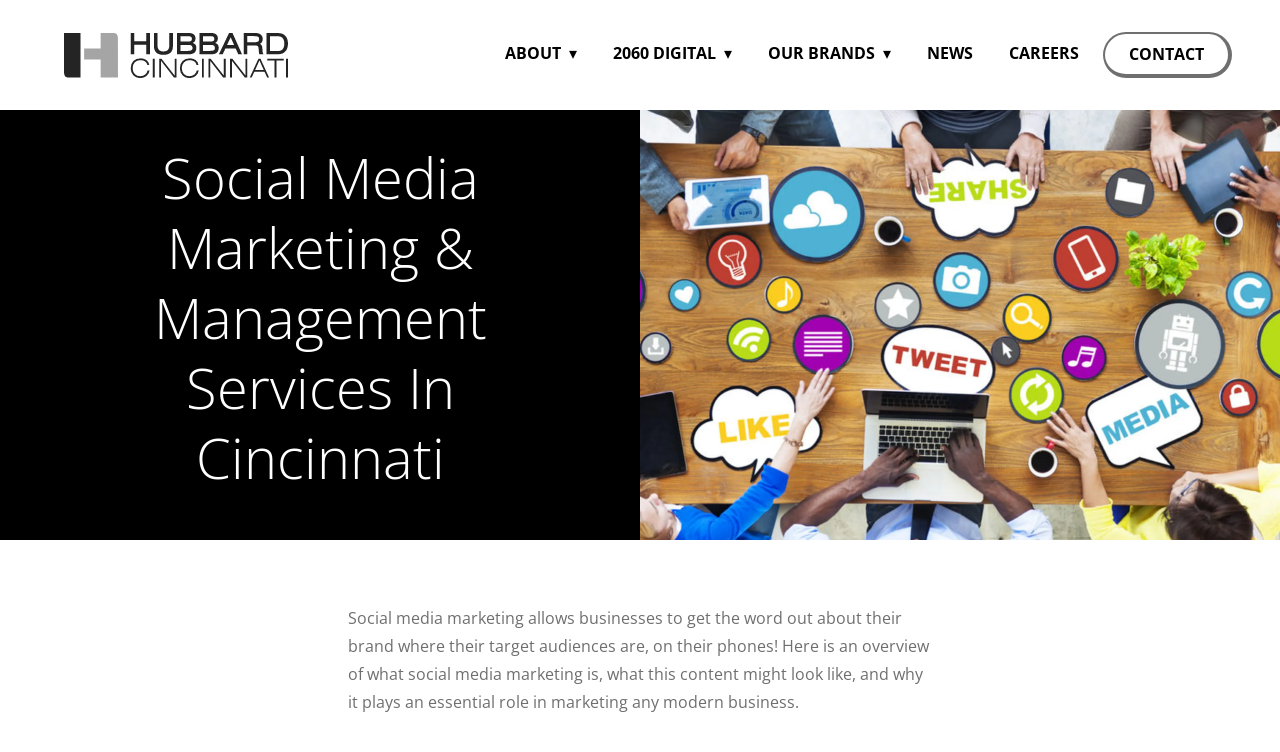

--- FILE ---
content_type: text/html; charset=UTF-8
request_url: https://www.hubbardcincinnati.com/our-brands/2060-digital/2060-social-media
body_size: 9401
content:
<!DOCTYPE html><html lang="en"><head><meta name="viewport" content="width=device-width"/><meta charSet="utf-8"/><link rel="icon" type="image/svg+xml" href="/favicon/favicon.svg"/><link rel="alternate icon" href="/favicon/favicon.png"/><link rel="mask-icon" href="/favicon/safari-pinned-tab.svg" color="#c8922b"/><link rel="preconnect" href="https://api.storyblok.com"/><meta name="msapplication-TileColor" content="#c8922b"/><meta name="msapplication-config" content="/favicon/browserconfig.xml"/><meta name="theme-color" content="#ffffff"/><meta name="google-site-verification" content="YTGitDrN-t45ndPTZMm7Bj5zEEo26RK5p1AcrRokGrU"/><title>Social Media Marketing Agency in OH | Hubbard Cincinnati</title><meta name="description" content="Get top-quality social media advertising and marketing services from Hubbard Cincinnati. Our team of experts will create targeted campaigns on platforms like Facebook, Instagram, Twitter, LinkedIn, and Pinterest that drive results for your business. Contact us today to learn more."/><meta property="og:title" content="Social Media Marketing Agency in OH | Hubbard Cincinnati"/><meta property="og:description" content="Get top-quality social media advertising and marketing services from Hubbard Cincinnati. Our team of experts will create targeted campaigns on platforms like Facebook, Instagram, Twitter, LinkedIn, and Pinterest that drive results for your business. Contact us today to learn more."/><meta property="twitter:title" content="Social Media Marketing Agency in OH | Hubbard Cincinnati"/><meta property="twitter:description" content="Get top-quality social media advertising and marketing services from Hubbard Cincinnati. Our team of experts will create targeted campaigns on platforms like Facebook, Instagram, Twitter, LinkedIn, and Pinterest that drive results for your business. Contact us today to learn more."/><link rel="preload" as="image" imagesrcset="https://a.storyblok.com/f/134099/768x530/ff46bb41e4/people-connecting-and-sharing-social-media-1-768x530.jpg/m/640x0/filters:quality(75) 640w, https://a.storyblok.com/f/134099/768x530/ff46bb41e4/people-connecting-and-sharing-social-media-1-768x530.jpg/m/750x0/filters:quality(75) 750w, https://a.storyblok.com/f/134099/768x530/ff46bb41e4/people-connecting-and-sharing-social-media-1-768x530.jpg/m/828x0/filters:quality(75) 828w, https://a.storyblok.com/f/134099/768x530/ff46bb41e4/people-connecting-and-sharing-social-media-1-768x530.jpg/m/1080x0/filters:quality(75) 1080w, https://a.storyblok.com/f/134099/768x530/ff46bb41e4/people-connecting-and-sharing-social-media-1-768x530.jpg/m/1200x0/filters:quality(75) 1200w, https://a.storyblok.com/f/134099/768x530/ff46bb41e4/people-connecting-and-sharing-social-media-1-768x530.jpg/m/1920x0/filters:quality(75) 1920w, https://a.storyblok.com/f/134099/768x530/ff46bb41e4/people-connecting-and-sharing-social-media-1-768x530.jpg/m/2048x0/filters:quality(75) 2048w, https://a.storyblok.com/f/134099/768x530/ff46bb41e4/people-connecting-and-sharing-social-media-1-768x530.jpg/m/3840x0/filters:quality(75) 3840w" imagesizes="100vw"/><script type="application/ld+json">

{
     "@context": "https://schema.org",
     "@type": "ProfessionalService",
     "name": "Social Media Marketing & Management Services",
     "image": "https://a.storyblok.com/f/134099/768x530/ff46bb41e4/people-connecting-and-sharing-social-media-1-768x530.jpg/m/1080x0",
     "@id": "",
     "url": "https://www.hubbardcincinnati.com/our-brands/2060-digital/2060-social-media",
     "telephone": "513.463.5724",
     "address": {
          "@type": "PostalAddress",
          "streetAddress": "4800 Kennedy Ave",
          "addressLocality": "Cincinnati",
          "postalCode": "45209",
          "addressCountry": "US"
     },
     "priceRange": "$",
     "geo": {
          "@type": "GeoCoordinates",
          "latitude": "-84.415598",
          "longitude": "39.177841"
     }
}
</script><meta name="next-head-count" content="18"/><link rel="preload" href="/_next/static/css/743289e589e54e23.css" as="style"/><link rel="stylesheet" href="/_next/static/css/743289e589e54e23.css" data-n-g=""/><noscript data-n-css=""></noscript><script defer="" nomodule="" src="/_next/static/chunks/polyfills-5cd94c89d3acac5f.js"></script><script defer="" src="/_next/static/chunks/1826.856f9d1b285b0e21.js"></script><script defer="" src="/_next/static/chunks/5675-c62cf42334ca676f.js"></script><script defer="" src="/_next/static/chunks/9493.dc515158b2cfddb0.js"></script><script defer="" src="/_next/static/chunks/7870.9e8e4071fdb2b5f9.js"></script><script defer="" src="/_next/static/chunks/8776.186c8a9a7b19752f.js"></script><script defer="" src="/_next/static/chunks/9740.d8f6c7c98f91b8e1.js"></script><script defer="" src="/_next/static/chunks/6098.10605aa4164b8a96.js"></script><script src="/_next/static/chunks/webpack-21b2a5a26ec6c5f2.js" defer=""></script><script src="/_next/static/chunks/framework-a070cbfff3c750c5.js" defer=""></script><script src="/_next/static/chunks/main-7d8c655bc9f15a24.js" defer=""></script><script src="/_next/static/chunks/pages/_app-844c91ea2852be62.js" defer=""></script><script src="/_next/static/chunks/pages/%5B...slug%5D-d5f807b55b9509f2.js" defer=""></script><script src="/_next/static/build/_buildManifest.js" defer=""></script><script src="/_next/static/build/_ssgManifest.js" defer=""></script><script src="/_next/static/build/_middlewareManifest.js" defer=""></script></head><body><div id="__next" data-reactroot=""><header class="relative z-50"><nav class="flex items-center justify-between flex-wrap mx-auto lg:px-12 max-w-[120rem]"><div class="logo flex flex-shrink-0 mx-4 lg:mx-auto xl:mx-4 my-6"><a href="/"><svg xmlns="http://www.w3.org/2000/svg" viewBox="0 0 263.01 52.95" role="img" aria-label="Hubbard Cincinnati" focusable="false" class="header-logo h-[38px] sm:h-[45px]"><path class="hbc-logo_svg__h-left-half" d="M19.38.04H0l.05 46.38c.1 5.1 3 5.95 4.75 5.95h14.58Z"></path><path class="hbc-logo_svg__h-right-half" d="M63.36 52.37 63.3 6C63.2.9 60.3.05 58.55.05H43.03V18.3H23.65v12.98h19.38v21.08Z"></path><g class="hbc-logo_svg__hubbard"><path d="M96.69 9.81H82.57V0h-4.16v25.07h4.16V13.74H96.7v11.33h4.16V0H96.7ZM123.71 14.19c0 5.18-2.14 7.5-6.95 7.5s-6.96-2.32-6.96-7.5V0h-4.16v15.64c0 6.59 3.84 10.07 11.12 10.07s11.11-3.48 11.11-10.07V0h-4.16ZM151.26 11.76a5.6 5.6 0 0 0 3.14-5.27c0-4.13-2.83-6.5-7.75-6.5h-13.92v25.07h13.58c6.06 0 9-2.43 9-7.44a5.69 5.69 0 0 0-4.05-5.86Zm-6.06-1.65h-8.3V3.78h9.04c3.05 0 4.3.92 4.3 3.15 0 2.36-1.32 3.19-5.04 3.19Zm-8.3 3.9h9.1c3.5 0 4.94 1.07 4.94 3.71 0 2.36-1.58 3.32-5.44 3.32h-8.62ZM177.54 11.76a5.6 5.6 0 0 0 3.14-5.27c0-4.13-2.82-6.5-7.74-6.5h-13.92v25.07h13.58c6.05 0 9-2.43 9-7.44a5.69 5.69 0 0 0-4.06-5.86Zm-6.06-1.65h-8.3V3.78h9.05c3.04 0 4.29.92 4.29 3.15 0 2.36-1.32 3.19-5.04 3.19Zm-8.3 3.9h9.11c3.5 0 4.94 1.07 4.94 3.71 0 2.36-1.58 3.32-5.44 3.32h-8.61ZM197.86 0h-4.07l-11.9 25.07h4.44l3.23-6.95h11.98l3.1 6.95H209L197.95.2Zm1.94 14.23h-8.45l4.35-9.17ZM233.15 21.51l-.3-3.94c-.2-2.63-1.05-4.07-2.9-4.69 2.22-1.07 3.34-3.04 3.34-5.88 0-4.51-3.2-7-9-7h-13.18v25.07h4.13V14.62h8.78c3.33 0 4.27.81 4.53 3.98l.3 3.6a8.35 8.35 0 0 0 .46 2.65l.1.22h4.95l-.4-.57a5.65 5.65 0 0 1-.81-2.99Zm-17.9-17.85h7.4c4.96 0 6.47.84 6.47 3.62 0 2.7-1.56 3.61-6.18 3.61h-7.7ZM258.83 2.34C256.04.17 252.9 0 248.79 0h-11.08v25.07h11.08c4.12 0 7.25-.17 10.04-2.34 2.74-2.14 4.18-5.67 4.18-10.2s-1.44-8.05-4.18-10.2Zm-8.93 18.94h-8.03V3.76h8.03c3.1 0 4.9.46 6.21 1.6 1.63 1.4 2.6 4.06 2.6 7.14 0 3.06-1 5.81-2.6 7.18-1.31 1.14-3.1 1.6-6.2 1.6Z"></path></g><g class="hbc-logo_svg__cincinnati"><path d="M97.9 37.6a6.8 6.8 0 0 0-2.72-4.16 8.94 8.94 0 0 0-5.27-1.46 9.1 9.1 0 0 0-6.8 2.51 9.41 9.41 0 0 0-2.48 6.91 9.57 9.57 0 0 0 2.41 6.85 8.43 8.43 0 0 0 6.44 2.55 9 9 0 0 0 5.66-1.8 8.1 8.1 0 0 0 3.01-4.86h2.33a10.42 10.42 0 0 1-3.7 6.44 11.15 11.15 0 0 1-7.24 2.38 10.73 10.73 0 0 1-8.1-3.15 11.59 11.59 0 0 1-3.04-8.4q0-5.39 3.07-8.48t8.46-3.09a11.13 11.13 0 0 1 6.95 2.07 8.4 8.4 0 0 1 3.24 5.7ZM104.25 52.37V30.42h2.2v21.95ZM111.76 52.37V30.42h2.8l15.36 19.7v-19.7h2.12v21.95h-2.92l-15.23-19.7v19.7ZM155.66 37.6a6.8 6.8 0 0 0-2.72-4.16 8.94 8.94 0 0 0-5.27-1.46 9.1 9.1 0 0 0-6.8 2.51 9.41 9.41 0 0 0-2.48 6.91 9.57 9.57 0 0 0 2.4 6.85 8.43 8.43 0 0 0 6.44 2.55 9 9 0 0 0 5.67-1.8 8.1 8.1 0 0 0 3-4.86h2.33a10.43 10.43 0 0 1-3.7 6.44 11.16 11.16 0 0 1-7.24 2.38 10.73 10.73 0 0 1-8.1-3.15 11.59 11.59 0 0 1-3.04-8.4q0-5.39 3.08-8.48t8.46-3.09a11.13 11.13 0 0 1 6.94 2.07 8.4 8.4 0 0 1 3.24 5.7ZM162.01 52.37V30.42h2.2v21.95ZM169.52 52.37V30.42h2.8l15.36 19.7v-19.7h2.12v21.95h-2.93l-15.23-19.7v19.7ZM195 52.37V30.42h2.78l15.37 19.7v-19.7h2.12v21.95h-2.92l-15.23-19.7v19.7ZM218.12 52.37l10.12-21.95h2.53l10 21.95h-2.21l-3.07-6.78h-12.01l-3.1 6.78Zm6.32-8.9h10.07l-5.02-11.23ZM247.23 52.37V32.44h-8.48v-2.02h19.15v2.02h-8.47v19.93ZM260.7 52.37V30.42h2.2v21.95Z"></path></g></svg></a></div><div class="hamburger block my-3 lg:hidden"><button class=" px-3 py-2 mr-3"><svg class="fill-current h-[30px] w-[40px]" xmlns="http://www.w3.org/2000/svg" viewBox="0 0 40 30"><title>Menu</title><path d="M0 0h40v5H0z"></path><path d="M0 12h40v5H0z"></path><path d="M0 25h40v5H0z"></path></svg></button></div><div class="menu-items w-full block xl:my-6 xl:flex xl:items-center xl:w-auto transition duration-300 ease-in-out transform scale-y-100 origin-top overflow-auto lg:overflow-visible transform scale-y-0 max-h-0 overflow-hidden lg:scale-y-100 lg:max-h-full"><ul class="menu-links items text-center text-lg p-0 lg:text-base transition duration-300 ease-in"><li class="nav-item collapsed lg:inline-block relative z-50 hover:bg-gray-lightest rounded-xl transition-colors lg:mr-3"><a class="uppercase font-bold menu-link block p-3 mx-0 lg:inline-block lg:py-0 lg:mt-0 2xl:mx-2" href="/about">About<span class="hidden lg:inline-block ml-2">▾</span></a><div class="sub-menu hidden lg:block pt-4 w-[350px] absolute top-full left-0 z-50 transition-opacity"><ul class="z-50 relative hidden lg:block border bg-white text-left shadow-md rounded-xl"><li class="block border-b bg-white hover:bg-black hover:text-white z-50 relative min-w-[250px] rounded-t-xl"><a class="menu-link block p-3 mx-0 transition-colors lg:mt-0" href="/what-we-do">What We Do</a></li><li class="block border-b bg-white hover:bg-black hover:text-white z-50 relative min-w-[250px] rounded-b-xl"><a class="menu-link block p-3 mx-0 transition-colors lg:mt-0" href="/our-work">Our Work</a></li></ul></div></li><li class="nav-item collapsed lg:inline-block relative z-50 hover:bg-gray-lightest rounded-xl transition-colors lg:mr-3"><a class="uppercase font-bold menu-link block p-3 mx-0 lg:inline-block lg:py-0 lg:mt-0 2xl:mx-2" href="/our-brands/2060-digital">2060 Digital<span class="hidden lg:inline-block ml-2">▾</span></a><div class="sub-menu hidden lg:block pt-4 w-[350px] absolute top-full left-0 z-50 transition-opacity"><ul class="z-50 relative hidden lg:block border bg-white text-left shadow-md rounded-xl"><li class="block border-b bg-white hover:bg-black hover:text-white z-50 relative min-w-[250px] rounded-t-xl"><a class="menu-link block p-3 mx-0 transition-colors lg:mt-0" href="/our-brands/2060-digital/2060-seo">SEO</a></li><li class="block border-b bg-white hover:bg-black hover:text-white z-50 relative min-w-[250px]"><a class="menu-link block p-3 mx-0 transition-colors lg:mt-0" href="/our-brands/2060-digital/2060-ads">Google AdWords</a></li><li class="block border-b bg-white hover:bg-black hover:text-white z-50 relative min-w-[250px]"><a class="menu-link block p-3 mx-0 transition-colors lg:mt-0" href="/our-brands/2060-digital/2060-mobile-display-advertising">Mobile &amp; Display Advertising</a></li><li class="block border-b bg-white hover:bg-black hover:text-white z-50 relative min-w-[250px]"><a class="menu-link block p-3 mx-0 transition-colors lg:mt-0" href="/our-brands/2060-digital/2060-email-marketing">Email Marketing</a></li><li class="block border-b bg-white hover:bg-black hover:text-white z-50 relative min-w-[250px]"><a class="menu-link block p-3 mx-0 transition-colors lg:mt-0" href="/our-brands/2060-digital/2060-youtube">YouTube Advertising &amp; Marketing</a></li><li class="block border-b bg-white hover:bg-black hover:text-white z-50 relative min-w-[250px]"><a class="menu-link block p-3 mx-0 transition-colors lg:mt-0" href="/our-brands/2060-digital/2060-social-media">Social Media Marketing</a></li><li class="block border-b bg-white hover:bg-black hover:text-white z-50 relative min-w-[250px]"><a class="menu-link block p-3 mx-0 transition-colors lg:mt-0" href="/our-brands/2060-digital/blogging">Blogging &amp; Content Marketing</a></li><li class="block border-b bg-white hover:bg-black hover:text-white z-50 relative min-w-[250px]"><a class="menu-link block p-3 mx-0 transition-colors lg:mt-0" href="/our-brands/2060-digital/2060-reputation-management">Reputation Management</a></li><li class="block border-b bg-white hover:bg-black hover:text-white z-50 relative min-w-[250px]"><a class="menu-link block p-3 mx-0 transition-colors lg:mt-0" href="/our-brands/2060-digital/2060-website-development">Website Development</a></li><li class="block border-b bg-white hover:bg-black hover:text-white z-50 relative min-w-[250px] rounded-b-xl"><a class="menu-link block p-3 mx-0 transition-colors lg:mt-0" href="/our-brands/2060-digital/2060-video">Video Production &amp; Advertising</a></li></ul></div></li><li class="nav-item collapsed lg:inline-block relative z-50 hover:bg-gray-lightest rounded-xl transition-colors lg:mr-3"><a class="uppercase font-bold menu-link block p-3 mx-0 lg:inline-block lg:py-0 lg:mt-0 2xl:mx-2" href="/our-brands">Our Brands<span class="hidden lg:inline-block ml-2">▾</span></a><div class="sub-menu hidden lg:block pt-4 w-[350px] absolute top-full left-0 z-50 transition-opacity"><ul class="z-50 relative hidden lg:block border bg-white text-left shadow-md rounded-xl"><li class="block border-b bg-white hover:bg-black hover:text-white z-50 relative min-w-[250px] rounded-t-xl"><a class="menu-link block p-3 mx-0 transition-colors lg:mt-0" href="/our-brands/wkrq">WKRQ • Q102</a></li><li class="block border-b bg-white hover:bg-black hover:text-white z-50 relative min-w-[250px]"><a class="menu-link block p-3 mx-0 transition-colors lg:mt-0" href="/our-brands/wrew">WREW • Mix 94.9</a></li><li class="block border-b bg-white hover:bg-black hover:text-white z-50 relative min-w-[250px]"><a class="menu-link block p-3 mx-0 transition-colors lg:mt-0" href="/our-brands/wube-wygy">WUBE • B-105/WYGY • 97.3 The Wolf</a></li><li class="block border-b bg-white hover:bg-black hover:text-white z-50 relative min-w-[250px] rounded-b-xl"><a class="menu-link block p-3 mx-0 transition-colors lg:mt-0" href="/our-brands/cincysavers">CincySavers</a></li></ul></div></li><li class="nav-item collapsed lg:inline-block relative z-50 hover:bg-gray-lightest rounded-xl transition-colors lg:mr-3"><a class="uppercase font-bold menu-link block p-3 mx-0 lg:inline-block lg:py-0 lg:mt-0 2xl:mx-2" href="/news">News</a></li><li class="nav-item collapsed lg:inline-block relative z-50 hover:bg-gray-lightest rounded-xl transition-colors lg:mr-3"><a class="uppercase font-bold menu-link block p-3 mx-0 lg:inline-block lg:py-0 lg:mt-0 2xl:mx-2" href="/careers">Careers</a></li><li class="inline-block"><a class="button-wrap inline-block my-2 w-auto sm:inline-block align-middle uppercase text-center font-body font-bold leading-4 cursor-pointer hover:scale-95 transition duration-100 ease-in" href="/contact"><span class="inline-block border-2 border-b-4 border-r-4 hover:border-b-2 hover:border-r-2 hover:mr-[2px] hover:mb-[2px] border-gray rounded-full text-base px-6 py-3">Contact</span></a></li></ul></div></nav></header><main><section class="bg-black"><div class="lg:flex w-full h-full lg:absolute lg:min-h-[32vw]"><div class="w-full lg:w-1/2"></div><div class="w-full lg:w-1/2 lg:relative lg:min-h-[32vw]"><div class="block w-full h-full relative"><span style="box-sizing:border-box;display:block;overflow:hidden;width:initial;height:initial;background:none;opacity:1;border:0;margin:0;padding:0;position:absolute;top:0;left:0;bottom:0;right:0"><img alt="" sizes="100vw" srcSet="https://a.storyblok.com/f/134099/768x530/ff46bb41e4/people-connecting-and-sharing-social-media-1-768x530.jpg/m/640x0/filters:quality(75) 640w, https://a.storyblok.com/f/134099/768x530/ff46bb41e4/people-connecting-and-sharing-social-media-1-768x530.jpg/m/750x0/filters:quality(75) 750w, https://a.storyblok.com/f/134099/768x530/ff46bb41e4/people-connecting-and-sharing-social-media-1-768x530.jpg/m/828x0/filters:quality(75) 828w, https://a.storyblok.com/f/134099/768x530/ff46bb41e4/people-connecting-and-sharing-social-media-1-768x530.jpg/m/1080x0/filters:quality(75) 1080w, https://a.storyblok.com/f/134099/768x530/ff46bb41e4/people-connecting-and-sharing-social-media-1-768x530.jpg/m/1200x0/filters:quality(75) 1200w, https://a.storyblok.com/f/134099/768x530/ff46bb41e4/people-connecting-and-sharing-social-media-1-768x530.jpg/m/1920x0/filters:quality(75) 1920w, https://a.storyblok.com/f/134099/768x530/ff46bb41e4/people-connecting-and-sharing-social-media-1-768x530.jpg/m/2048x0/filters:quality(75) 2048w, https://a.storyblok.com/f/134099/768x530/ff46bb41e4/people-connecting-and-sharing-social-media-1-768x530.jpg/m/3840x0/filters:quality(75) 3840w" src="https://a.storyblok.com/f/134099/768x530/ff46bb41e4/people-connecting-and-sharing-social-media-1-768x530.jpg/m/3840x0/filters:quality(75)" decoding="async" data-nimg="fill" class="h-full transition-opacity duration-200 opacity-0" style="position:absolute;top:0;left:0;bottom:0;right:0;box-sizing:border-box;padding:0;border:none;margin:auto;display:block;width:0;height:0;min-width:100%;max-width:100%;min-height:100%;max-height:100%;object-fit:cover;object-position:50% 50%"/></span></div></div></div><div class="lg:w-1/2 flex text-center py-8 px-16 items-center lg:min-h-[32vw]"><div class="text-white w-full text-center hero-content"><h1 class="mx-auto mb-4 leading-tight text-5xl font-thin text-center">Social Media Marketing &amp; Management Services In Cincinnati</h1></div></div></section><section class="section py-4 px-6 z-0 relative bg-white"><div class="md:grid gap-8 mx-auto lg:grid-cols-1 md:grid-cols-1 max-w-content"><div class="text-center mx-auto" style="max-width:100%"><div class="inline-block align-top" style="max-width:100%;margin:auto"><div class="prose mx-auto"><div class="mb-4 text-left prose"><p><span class="">Social media marketing allows businesses to get the word out about their brand where their target audiences are, on their phones! Here is an overview of what </span><a href="https://www.hubbardcincinnati.com/news/why-should-i-advertise-on-social-media"><span class="">social media marketing</span></a><span class=""> is, what this content might look like, and why it plays an essential role in marketing any modern business.</span></p><h2><b><span class="">What Is Social Media Marketing? </span></b></h2><p><span class="">Simply put, social media marketing is a form of advertising that takes place on your brand&#x27;s social media channels and pages. This concept can include paid advertisements, as well as the everyday content you post on your business&#x27;s Instagram and other social media pages. This content can share both specific promotions and general information with your target audience by creating posts that are both creative and professional. </span></p><h2><b><span class="">A Quick Overview of Social Media Marketing </span></b></h2><p><span class="">Social media marketing is much more strategic and planned out than simply posting sporadic content that may or may not promote your brand. This calculated process works best when five core pillars of social media marketing are used to determine what you want each post to accomplish and how to make that happen, as well as determining why this is important for your business. </span></p><h3><b><span class="">The Five Core Pillars of Social Media Marketing </span></b></h3><p><span class="">Any strong social media marketing strategy goes far beyond simply posting basic photos from time to time. To successfully market your brand on any social media platform, each move you make should be carefully planned to make sure it makes sense within the context of the rest of your social media posts and helps you move closer to achieving specific goals. </span></p><h4><b><span class="">Strategy</span></b></h4><p><span class="">Creating an effective social media marketing strategy involves clearly defining your goals for both the big picture of your entire strategy and each smaller step in the process. This pillar also helps you determine what social media platforms you should advertise on and which ones will be your most important ones, as well as determining the specific types of content you primarily plan to use. </span></p><h4><b><span class="">Planning and Publishing </span></b></h4><p><span class="">The planning and publishing process is what differentiates the process of posting marketing content on your business&#x27;s social media pages from posting on your personal pages. Your personal social media posts may be random, disconnected from one another, posted at odd times of day, or irrelevant to some of your followers, but your business posts must be much more carefully planned. These posts should be carefully thought out to make sure they are interesting to the majority of your target audience, share a clear and relevant message about your business, and are published at specific times ensure more of your followers will see them. </span></p><h4><b><span class="">Listening and Engagement</span></b></h4><p><span class="">Listening and engagement will allow you to keep track of how your followers are responding to your posts. You can also dig deeper to see what else people are saying about your brand on social media that may not be on your own posts. This process allows you to respond to both positive and negative reactions, as well as determine what the best ways to adjust your content and overall strategy in the future to best align with your followers’ preferences. </span></p><h4><b><span class="">Analytics and Reporting </span></b></h4><p><span class="">Looking at the actual data that identifies how well your content is performing from a numerical standpoint can be just as beneficial as analyzing comments. The analytics and reporting pillar gives you the facts surrounding how well your content is performing. Studying your analytics and reporting can tell you how many people viewed each piece of content, liked or commented on it, used your business&#x27;s hashtags, or took other steps to engage with your content. </span></p><h4><b><span class="">Advertising </span></b></h4><p><span class="">Creating paid social media ads can help you reach significantly more people than your organic social media posts that are viewed mostly by your followers. Although your budget might not allow you to advertise in this way right away, this step should generally be implemented as soon as you are reasonably able to do so to speed up the process of growing your following and your business. </span></p><h3><b><span class="">Why Social Media Is Important for Businesses</span></b></h3><p><span class="">If your business has not yet implemented a social media marketing strategy, you are likely missing a significant portion of your potential customer base. Many companies no longer see as much exposure from traditional forms of advertisement, such as TV commercials, because customer’s viewing and other media consumption habits have changed. A significant percentage of your potential customers may receive the majority of their information about new brands and products from social media in 2022. Not having an established social media presence can significantly reduce your visibility and cost you valuable customers. </span></p><h2><b><span class="">Benefits of Social Media Marketing </span></b></h2><p><span class="">Social media marketing gives your business the opportunity to connect with your target audience on their phones, where many active users already spend a significant amount of time. By creating content that is interesting to but also informative of things like promotions, your brand&#x27;s values, or new products, you can connect with them in a way that is convenient for them. </span></p><h2><b><span class="">Choose Hubbard Cincinnati for All Your Social Media Marketing Needs</span></b></h2><p><span class="">At </span><a href="/"><span class="">Hubbard Cincinnati</span></a><span class="">, we provide a wide range of services that can help you plan, analyze, and fine tune every aspect of your brand&#x27;s social media marketing strategy. </span><a href="https://www.hubbardcincinnati.com/contact"><span class="">Contact us</span></a><span class=""> today to learn more about how we can help you connect with your customers on social media as effectively as possible!</span></p></div></div></div></div><div class="prose mx-auto"><div class="mb-4 rich-text-small text-center mx-auto prose"><p>Featured Image:<span class=""> </span><a href="https://www.shutterstock.com/g/Rawpixel" target="_blank">Rawpixel.com</a>/Shutterstock</p></div></div></div></section></main><footer class="bg-gray-dark text-white px-6 md:px-24 py-16 text-center lg:text-left z-10"><div class="footer-top-part lg:flex"><div class="contact-us lg:w-1/3"><svg xmlns="http://www.w3.org/2000/svg" viewBox="0 0 263.01 52.95" role="img" aria-label="Hubbard Cincinnati" focusable="false" class="h-[46px] sm:h-[53px] mb-8 mx-auto lg:mx-0" fill="currentColor"><path class="hbc-logo_svg__h-left-half" d="M19.38.04H0l.05 46.38c.1 5.1 3 5.95 4.75 5.95h14.58Z"></path><path class="hbc-logo_svg__h-right-half" d="M63.36 52.37 63.3 6C63.2.9 60.3.05 58.55.05H43.03V18.3H23.65v12.98h19.38v21.08Z"></path><g class="hbc-logo_svg__hubbard"><path d="M96.69 9.81H82.57V0h-4.16v25.07h4.16V13.74H96.7v11.33h4.16V0H96.7ZM123.71 14.19c0 5.18-2.14 7.5-6.95 7.5s-6.96-2.32-6.96-7.5V0h-4.16v15.64c0 6.59 3.84 10.07 11.12 10.07s11.11-3.48 11.11-10.07V0h-4.16ZM151.26 11.76a5.6 5.6 0 0 0 3.14-5.27c0-4.13-2.83-6.5-7.75-6.5h-13.92v25.07h13.58c6.06 0 9-2.43 9-7.44a5.69 5.69 0 0 0-4.05-5.86Zm-6.06-1.65h-8.3V3.78h9.04c3.05 0 4.3.92 4.3 3.15 0 2.36-1.32 3.19-5.04 3.19Zm-8.3 3.9h9.1c3.5 0 4.94 1.07 4.94 3.71 0 2.36-1.58 3.32-5.44 3.32h-8.62ZM177.54 11.76a5.6 5.6 0 0 0 3.14-5.27c0-4.13-2.82-6.5-7.74-6.5h-13.92v25.07h13.58c6.05 0 9-2.43 9-7.44a5.69 5.69 0 0 0-4.06-5.86Zm-6.06-1.65h-8.3V3.78h9.05c3.04 0 4.29.92 4.29 3.15 0 2.36-1.32 3.19-5.04 3.19Zm-8.3 3.9h9.11c3.5 0 4.94 1.07 4.94 3.71 0 2.36-1.58 3.32-5.44 3.32h-8.61ZM197.86 0h-4.07l-11.9 25.07h4.44l3.23-6.95h11.98l3.1 6.95H209L197.95.2Zm1.94 14.23h-8.45l4.35-9.17ZM233.15 21.51l-.3-3.94c-.2-2.63-1.05-4.07-2.9-4.69 2.22-1.07 3.34-3.04 3.34-5.88 0-4.51-3.2-7-9-7h-13.18v25.07h4.13V14.62h8.78c3.33 0 4.27.81 4.53 3.98l.3 3.6a8.35 8.35 0 0 0 .46 2.65l.1.22h4.95l-.4-.57a5.65 5.65 0 0 1-.81-2.99Zm-17.9-17.85h7.4c4.96 0 6.47.84 6.47 3.62 0 2.7-1.56 3.61-6.18 3.61h-7.7ZM258.83 2.34C256.04.17 252.9 0 248.79 0h-11.08v25.07h11.08c4.12 0 7.25-.17 10.04-2.34 2.74-2.14 4.18-5.67 4.18-10.2s-1.44-8.05-4.18-10.2Zm-8.93 18.94h-8.03V3.76h8.03c3.1 0 4.9.46 6.21 1.6 1.63 1.4 2.6 4.06 2.6 7.14 0 3.06-1 5.81-2.6 7.18-1.31 1.14-3.1 1.6-6.2 1.6Z"></path></g><g class="hbc-logo_svg__cincinnati"><path d="M97.9 37.6a6.8 6.8 0 0 0-2.72-4.16 8.94 8.94 0 0 0-5.27-1.46 9.1 9.1 0 0 0-6.8 2.51 9.41 9.41 0 0 0-2.48 6.91 9.57 9.57 0 0 0 2.41 6.85 8.43 8.43 0 0 0 6.44 2.55 9 9 0 0 0 5.66-1.8 8.1 8.1 0 0 0 3.01-4.86h2.33a10.42 10.42 0 0 1-3.7 6.44 11.15 11.15 0 0 1-7.24 2.38 10.73 10.73 0 0 1-8.1-3.15 11.59 11.59 0 0 1-3.04-8.4q0-5.39 3.07-8.48t8.46-3.09a11.13 11.13 0 0 1 6.95 2.07 8.4 8.4 0 0 1 3.24 5.7ZM104.25 52.37V30.42h2.2v21.95ZM111.76 52.37V30.42h2.8l15.36 19.7v-19.7h2.12v21.95h-2.92l-15.23-19.7v19.7ZM155.66 37.6a6.8 6.8 0 0 0-2.72-4.16 8.94 8.94 0 0 0-5.27-1.46 9.1 9.1 0 0 0-6.8 2.51 9.41 9.41 0 0 0-2.48 6.91 9.57 9.57 0 0 0 2.4 6.85 8.43 8.43 0 0 0 6.44 2.55 9 9 0 0 0 5.67-1.8 8.1 8.1 0 0 0 3-4.86h2.33a10.43 10.43 0 0 1-3.7 6.44 11.16 11.16 0 0 1-7.24 2.38 10.73 10.73 0 0 1-8.1-3.15 11.59 11.59 0 0 1-3.04-8.4q0-5.39 3.08-8.48t8.46-3.09a11.13 11.13 0 0 1 6.94 2.07 8.4 8.4 0 0 1 3.24 5.7ZM162.01 52.37V30.42h2.2v21.95ZM169.52 52.37V30.42h2.8l15.36 19.7v-19.7h2.12v21.95h-2.93l-15.23-19.7v19.7ZM195 52.37V30.42h2.78l15.37 19.7v-19.7h2.12v21.95h-2.92l-15.23-19.7v19.7ZM218.12 52.37l10.12-21.95h2.53l10 21.95h-2.21l-3.07-6.78h-12.01l-3.1 6.78Zm6.32-8.9h10.07l-5.02-11.23ZM247.23 52.37V32.44h-8.48v-2.02h19.15v2.02h-8.47v19.93ZM260.7 52.37V30.42h2.2v21.95Z"></path></g></svg><h3 class="uppercase mb-3 font-bold">Contact Us</h3><address class="not-italic"><div>4800 Kennedy Ave</div><div>Cincinnati, Ohio 45209</div><div><a href="tel:+1513695100" class="hover:underline">513.699.5100</a></div></address><a class="button-wrap inline-block my-2 w-auto sm:inline-block align-middle uppercase text-center font-body font-bold leading-4 cursor-pointer hover:scale-95 transition duration-100 ease-in mt-6 mb-10 text-center" href="/contact"><span class="inline-block border-2 border-b-4 border-r-4 hover:border-b-2 hover:border-r-2 hover:mr-[2px] hover:mb-[2px] border-gray rounded-full px-12 py-4">Get in Touch</span></a></div><div class="lg:w-2/3 lg:flex lg:text-left"><div class="footer-menu mb-10 mx-4 flex-none bg-repeat-space lg:w-1/4"><h3 class="uppercase font-bold cursor-pointer lg:cursor-default"><span>Company<!-- --> <span class="lg:hidden">▼</span></span></h3><nav aria-label="Company"><ul class="overflow-hidden lg:max-h-96 transition duration-100 max-h-0"><li class="my-4 lg:my-2 hover:underline"><a href="/about">About</a></li><li class="my-4 lg:my-2 hover:underline"><a href="/our-brands">Our Brands</a></li><li class="my-4 lg:my-2 hover:underline"><a href="/influencer-marketing">Influencers</a></li><li class="my-4 lg:my-2 hover:underline"><a href="/our-work">Our Work</a></li><li class="my-4 lg:my-2 hover:underline"><a href="/news">News</a></li><li class="my-4 lg:my-2 hover:underline"><a href="/careers">Careers</a></li><li class="my-4 lg:my-2 hover:underline"><a href="/contact">Contact</a></li></ul></nav></div><div class="footer-menu mb-10 mx-4 flex-none bg-repeat-space lg:w-1/4"><h3 class="uppercase font-bold cursor-pointer lg:cursor-default"><span>Our Brands<!-- --> <span class="lg:hidden">▼</span></span></h3><nav aria-label="Our Brands"><ul class="overflow-hidden lg:max-h-96 transition duration-100 max-h-0"><li class="my-4 lg:my-2 hover:underline"><a href="/our-brands/wkrq">WKRQ • Q102</a></li><li class="my-4 lg:my-2 hover:underline"><a href="/our-brands/wrew">WREW • Mix 94.9</a></li><li class="my-4 lg:my-2 hover:underline"><a href="/our-brands/wube-wygy">WUBE • B-105</a></li><li class="my-4 lg:my-2 hover:underline"><a href="/our-brands/wube-wygy">WYGY • 97.3 The Wolf</a></li><li class="my-4 lg:my-2 hover:underline"><a href="/our-brands/2060-digital">2060 Digital</a></li><li class="my-4 lg:my-2 hover:underline"><a href="/our-brands/cincysavers">CincySavers</a></li></ul></nav></div><div class="footer-menu mb-10 mx-4 flex-none bg-repeat-space lg:w-1/4"><h3 class="uppercase font-bold cursor-pointer lg:cursor-default"><span>Client Tools<!-- --> <span class="lg:hidden">▼</span></span></h3><nav aria-label="Client Tools"><ul class="overflow-hidden lg:max-h-96 transition duration-100 max-h-0"><li class="my-4 lg:my-2 hover:underline"><a href="/pay-your-invoice">Pay Your Invoice</a></li><li class="my-4 lg:my-2 hover:underline"><a href="https://a.storyblok.com/f/134099/x/a89369b8cd/credit-application-2060-digital-1.pdf">2060 Digital Credit Application</a></li><li class="my-4 lg:my-2 hover:underline"><a href="https://a.storyblok.com/f/134099/x/855118982a/credit-application-hubbard-radio-cincinnati-1.pdf">Hubbard Cincinnati Credit Application</a></li><li class="my-4 lg:my-2 hover:underline"><a href="https://reports.2060digital.com/">2060 Digital Reporting</a></li><li class="my-4 lg:my-2 hover:underline"><a href="/talk-to-a-human">Employee Directory</a></li><li class="my-4 lg:my-2 hover:underline"><a href="https://cincysavers.com/login">CincySavers Merchant Center</a></li><li class="my-4 lg:my-2 hover:underline"><a href="/media-kits">Media Kits</a></li></ul></nav></div></div></div><hr class="block border-0 mt-20 mb-8 h-[2px] w-full bg-gray"/><div class="footer-bottom-part flex flex-col lg:flex-row justify-between"><div class="legal-copyright-wrapper"><nav class="legal-links" aria-label="Legal links"><ul class="lg:flex lg:flex-wrap lg:flex-row ml-4 md:ml-0 list-disc md:gap-8 mb-4 md:mb-1 text-base text-center"><li class="list-none md:inline-block mx-4 lg:mx-0 cursor-pointer hover:underline"><a href="https://corporate.hubbardradio.com/terms-of-use/" target="_blank" rel="noreferrer">DMCA Notice</a></li><li class="list-none md:inline-block mx-4 lg:mx-0 cursor-pointer hover:underline"><a href="https://corporate.hubbardradio.com/terms-of-use/" target="_blank" rel="noreferrer">Terms of Use</a></li><li class="list-none md:inline-block mx-4 lg:mx-0 cursor-pointer hover:underline"><a href="https://corporate.hubbardradio.com/privacy-policy/" target="_blank" rel="noreferrer">Privacy Policy</a></li><li class="list-none md:inline-block mx-4 lg:mx-0 cursor-pointer hover:underline"><a href="http://tools.cincymu.com/eeo-current/" target="_blank" rel="noreferrer">EEO Public File Report</a></li></ul></nav><div class="copyright text-xxs">© <!-- -->2026<!-- --> Hubbard Radio Cincinnati, LLC. All rights reserved.<br/>This web site is not intended for users located within the European Economic Area.<br/><a rel="noreferrer" class="hover:underline" target="_blank" href="https://corporate.hubbardradio.com/data-request?site=hubbardcincinnati">Do Not Sell My Info - CA Residents Only</a></div></div><div class="social-links mx-auto lg:ml-auto lg:mr-0 my-6 lg:my-0"><a rel="noreferrer" href="https://www.youtube.com/channel/UCZrK9HEqVmxyLtlxl9XTEtA" target="_blank" aria-label="YouTube icon and link"><svg xmlns="http://www.w3.org/2000/svg" viewBox="0 0 36.5 36.5" class="inline-block w-[36.5px] mr-6"><path fill="#fff" d="M3 0h30.5a3 3 0 0 1 3 3v30.5a3 3 0 0 1-3 3H3a3 3 0 0 1-3-3V3a3 3 0 0 1 3-3Z"></path><path fill="#242424" d="M32.25 11.17a3.67 3.67 0 0 0-2.59-2.6c-2.27-.61-11.4-.61-11.4-.61s-9.14 0-11.42.61a3.67 3.67 0 0 0-2.58 2.6 41.28 41.28 0 0 0 0 14.16 3.67 3.67 0 0 0 2.58 2.6c2.28.61 11.41.61 11.41.61s9.14 0 11.41-.61a3.67 3.67 0 0 0 2.59-2.6 41.28 41.28 0 0 0 0-14.16Z"></path><path fill="#fff" d="M15.26 22.6v-8.7l7.64 4.35Z"></path></svg></a><a rel="noreferrer" href="https://www.linkedin.com/company/33256015/" target="_blank" aria-label="LinkedIn icon and link"><svg xmlns="http://www.w3.org/2000/svg" viewBox="0 0 36.5 36.5" class=" inline-block w-[36.5px]"><g data-name="Group 42" style="mix-blend-mode:normal;isolation:isolate"><path fill="#fff" d="M3 0h30.5a3 3 0 0 1 3 3v30.5a3 3 0 0 1-3 3H3a3 3 0 0 1-3-3V3a3 3 0 0 1 3-3Z"></path><g fill="#242424"><path d="M9.97 14.18h3.78v12.2H9.97zM11.84 12.58a2.25 2.25 0 1 0-2.23-2.25 2.24 2.24 0 0 0 2.23 2.25ZM19.79 19.98c0-1.72.79-2.74 2.3-2.74 1.39 0 2.06.98 2.06 2.74v6.4h3.76v-7.72c0-3.27-1.86-4.85-4.44-4.85a4.25 4.25 0 0 0-3.68 2.01v-1.64h-3.62v12.2h3.62Z"></path></g></g></svg></a></div></div></footer><div id="portal-root"></div></div><script id="__NEXT_DATA__" type="application/json">{"props":{"pageProps":{"story":{"content":{"_editable":null,"_uid":"130f831d-3002-4184-99ab-4d1307952211","body":[{"_uid":"e8c17b87-f9ce-4e9a-b952-639ee167af3c","bg_color":"black","bg_image":{"id":3779258,"alt":"","name":"","focus":null,"title":"","filename":"https://a.storyblok.com/f/134099/768x530/ff46bb41e4/people-connecting-and-sharing-social-media-1-768x530.jpg","copyright":"","fieldtype":"asset"},"headline":"Social Media Marketing \u0026 Management Services In Cincinnati","component":"hero","text_color":"","image_on_left":false,"after_headline":"","before_headline":"","content_position":""},{"_uid":"f9765c04-9702-4619-b61d-f9e9fbeba01a","cols":"1","size":"auto","width":"standard","content":[{"_uid":"ecdefadf-c4fa-43fb-b6d7-ab7bbd84edc0","content":[{"_uid":"ac46f90d-d6ca-49e4-9ca5-e7f39573a3b4","align":"left","content":{"type":"doc","content":[{"type":"paragraph","content":[{"text":"Social media marketing allows businesses to get the word out about their brand where their target audiences are, on their phones! Here is an overview of what ","type":"text","marks":[{"type":"styled","attrs":{"class":""}}]},{"text":"social media marketing","type":"text","marks":[{"type":"link","attrs":{"href":"https://www.hubbardcincinnati.com/news/why-should-i-advertise-on-social-media","uuid":null,"anchor":null,"custom":{},"target":null,"linktype":"url"}},{"type":"styled","attrs":{"class":""}}]},{"text":" is, what this content might look like, and why it plays an essential role in marketing any modern business.","type":"text","marks":[{"type":"styled","attrs":{"class":""}}]}]},{"type":"heading","attrs":{"level":2},"content":[{"text":"What Is Social Media Marketing? ","type":"text","marks":[{"type":"bold"},{"type":"styled","attrs":{"class":""}}]}]},{"type":"paragraph","content":[{"text":"Simply put, social media marketing is a form of advertising that takes place on your brand's social media channels and pages. This concept can include paid advertisements, as well as the everyday content you post on your business's Instagram and other social media pages. This content can share both specific promotions and general information with your target audience by creating posts that are both creative and professional. ","type":"text","marks":[{"type":"styled","attrs":{"class":""}}]}]},{"type":"heading","attrs":{"level":2},"content":[{"text":"A Quick Overview of Social Media Marketing ","type":"text","marks":[{"type":"bold"},{"type":"styled","attrs":{"class":""}}]}]},{"type":"paragraph","content":[{"text":"Social media marketing is much more strategic and planned out than simply posting sporadic content that may or may not promote your brand. This calculated process works best when five core pillars of social media marketing are used to determine what you want each post to accomplish and how to make that happen, as well as determining why this is important for your business. ","type":"text","marks":[{"type":"styled","attrs":{"class":""}}]}]},{"type":"heading","attrs":{"level":3},"content":[{"text":"The Five Core Pillars of Social Media Marketing ","type":"text","marks":[{"type":"bold"},{"type":"styled","attrs":{"class":""}}]}]},{"type":"paragraph","content":[{"text":"Any strong social media marketing strategy goes far beyond simply posting basic photos from time to time. To successfully market your brand on any social media platform, each move you make should be carefully planned to make sure it makes sense within the context of the rest of your social media posts and helps you move closer to achieving specific goals. ","type":"text","marks":[{"type":"styled","attrs":{"class":""}}]}]},{"type":"heading","attrs":{"level":4},"content":[{"text":"Strategy","type":"text","marks":[{"type":"bold"},{"type":"styled","attrs":{"class":""}}]}]},{"type":"paragraph","content":[{"text":"Creating an effective social media marketing strategy involves clearly defining your goals for both the big picture of your entire strategy and each smaller step in the process. This pillar also helps you determine what social media platforms you should advertise on and which ones will be your most important ones, as well as determining the specific types of content you primarily plan to use. ","type":"text","marks":[{"type":"styled","attrs":{"class":""}}]}]},{"type":"heading","attrs":{"level":4},"content":[{"text":"Planning and Publishing ","type":"text","marks":[{"type":"bold"},{"type":"styled","attrs":{"class":""}}]}]},{"type":"paragraph","content":[{"text":"The planning and publishing process is what differentiates the process of posting marketing content on your business's social media pages from posting on your personal pages. Your personal social media posts may be random, disconnected from one another, posted at odd times of day, or irrelevant to some of your followers, but your business posts must be much more carefully planned. These posts should be carefully thought out to make sure they are interesting to the majority of your target audience, share a clear and relevant message about your business, and are published at specific times ensure more of your followers will see them. ","type":"text","marks":[{"type":"styled","attrs":{"class":""}}]}]},{"type":"heading","attrs":{"level":4},"content":[{"text":"Listening and Engagement","type":"text","marks":[{"type":"bold"},{"type":"styled","attrs":{"class":""}}]}]},{"type":"paragraph","content":[{"text":"Listening and engagement will allow you to keep track of how your followers are responding to your posts. You can also dig deeper to see what else people are saying about your brand on social media that may not be on your own posts. This process allows you to respond to both positive and negative reactions, as well as determine what the best ways to adjust your content and overall strategy in the future to best align with your followers’ preferences. ","type":"text","marks":[{"type":"styled","attrs":{"class":""}}]}]},{"type":"heading","attrs":{"level":4},"content":[{"text":"Analytics and Reporting ","type":"text","marks":[{"type":"bold"},{"type":"styled","attrs":{"class":""}}]}]},{"type":"paragraph","content":[{"text":"Looking at the actual data that identifies how well your content is performing from a numerical standpoint can be just as beneficial as analyzing comments. The analytics and reporting pillar gives you the facts surrounding how well your content is performing. Studying your analytics and reporting can tell you how many people viewed each piece of content, liked or commented on it, used your business's hashtags, or took other steps to engage with your content. ","type":"text","marks":[{"type":"styled","attrs":{"class":""}}]}]},{"type":"heading","attrs":{"level":4},"content":[{"text":"Advertising ","type":"text","marks":[{"type":"bold"},{"type":"styled","attrs":{"class":""}}]}]},{"type":"paragraph","content":[{"text":"Creating paid social media ads can help you reach significantly more people than your organic social media posts that are viewed mostly by your followers. Although your budget might not allow you to advertise in this way right away, this step should generally be implemented as soon as you are reasonably able to do so to speed up the process of growing your following and your business. ","type":"text","marks":[{"type":"styled","attrs":{"class":""}}]}]},{"type":"heading","attrs":{"level":3},"content":[{"text":"Why Social Media Is Important for Businesses","type":"text","marks":[{"type":"bold"},{"type":"styled","attrs":{"class":""}}]}]},{"type":"paragraph","content":[{"text":"If your business has not yet implemented a social media marketing strategy, you are likely missing a significant portion of your potential customer base. Many companies no longer see as much exposure from traditional forms of advertisement, such as TV commercials, because customer’s viewing and other media consumption habits have changed. A significant percentage of your potential customers may receive the majority of their information about new brands and products from social media in 2022. Not having an established social media presence can significantly reduce your visibility and cost you valuable customers. ","type":"text","marks":[{"type":"styled","attrs":{"class":""}}]}]},{"type":"heading","attrs":{"level":2},"content":[{"text":"Benefits of Social Media Marketing ","type":"text","marks":[{"type":"bold"},{"type":"styled","attrs":{"class":""}}]}]},{"type":"paragraph","content":[{"text":"Social media marketing gives your business the opportunity to connect with your target audience on their phones, where many active users already spend a significant amount of time. By creating content that is interesting to but also informative of things like promotions, your brand's values, or new products, you can connect with them in a way that is convenient for them. ","type":"text","marks":[{"type":"styled","attrs":{"class":""}}]}]},{"type":"heading","attrs":{"level":2},"content":[{"text":"Choose Hubbard Cincinnati for All Your Social Media Marketing Needs","type":"text","marks":[{"type":"bold"},{"type":"styled","attrs":{"class":""}}]}]},{"type":"paragraph","content":[{"text":"At ","type":"text","marks":[{"type":"styled","attrs":{"class":""}}]},{"text":"Hubbard Cincinnati","type":"text","marks":[{"type":"link","attrs":{"href":"/","uuid":"8dcd33e3-774f-4d82-8f13-b9965258ecfb","anchor":null,"custom":{},"target":null,"linktype":"story"}},{"type":"styled","attrs":{"class":""}}]},{"text":", we provide a wide range of services that can help you plan, analyze, and fine tune every aspect of your brand's social media marketing strategy. ","type":"text","marks":[{"type":"styled","attrs":{"class":""}}]},{"text":"Contact us","type":"text","marks":[{"type":"link","attrs":{"href":"https://www.hubbardcincinnati.com/contact","uuid":null,"anchor":null,"custom":{},"target":null,"linktype":"url"}},{"type":"styled","attrs":{"class":""}}]},{"text":" today to learn more about how we can help you connect with your customers on social media as effectively as possible!","type":"text","marks":[{"type":"styled","attrs":{"class":""}}]}]}]},"component":"rich_text","base_text_size":"medium"}],"component":"centered_container","max_width_items":"","center_vertically":false,"max_width_container":"","space_between_items":"","include_extra_margins":false},{"_uid":"635a0d29-96e3-456c-82b2-94ceb6e662c5","align":"center","content":{"type":"doc","content":[{"type":"paragraph","content":[{"text":"Featured Image:","type":"text"},{"text":" ","type":"text","marks":[{"type":"styled","attrs":{"class":""}}]},{"text":"Rawpixel.com","type":"text","marks":[{"type":"link","attrs":{"href":"https://www.shutterstock.com/g/Rawpixel","uuid":null,"anchor":null,"target":"_blank","linktype":"url"}}]},{"text":"/Shutterstock","type":"text"}]}]},"component":"rich_text","base_text_size":"small"}],"id_attr":"","bg_image":{"id":null,"alt":null,"name":"","focus":null,"title":null,"filename":"","copyright":null,"fieldtype":"asset"},"component":"section","background":"white","prioritize":false,"cols_medium":"1","extra_padding":"","reverse_mobile":false,"section_heading":"","content_arrangement":"cols"},{"_uid":"0597ef9e-e8ef-4fda-8878-33320d9bad4f","schema":"\u003cscript type=\"application/ld+json\"\u003e\n{\n     \"@context\": \"https://schema.org\",\n     \"@type\": \"ProfessionalService\",\n     \"name\": \"Social Media Marketing \u0026 Management Services\",\n     \"image\": \"https://a.storyblok.com/f/134099/768x530/ff46bb41e4/people-connecting-and-sharing-social-media-1-768x530.jpg/m/1080x0\",\n     \"@id\": \"\",\n     \"url\": \"https://www.hubbardcincinnati.com/our-brands/2060-digital/2060-social-media\",\n     \"telephone\": \"513.463.5724\",\n     \"address\": {\n          \"@type\": \"PostalAddress\",\n          \"streetAddress\": \"4800 Kennedy Ave\",\n          \"addressLocality\": \"Cincinnati\",\n          \"postalCode\": \"45209\",\n          \"addressCountry\": \"US\"\n     },\n     \"priceRange\": \"$\",\n     \"geo\": {\n          \"@type\": \"GeoCoordinates\",\n          \"latitude\": \"-84.415598\",\n          \"longitude\": \"39.177841\"\n     }\n}\n\u003c/script\u003e","component":"structured_data"}],"component":"page","twentysixty_seo":{"title":"Social Media Marketing Agency in OH | Hubbard Cincinnati","plugin":"2060-seo","description":"Get top-quality social media advertising and marketing services from Hubbard Cincinnati. Our team of experts will create targeted campaigns on platforms like Facebook, Instagram, Twitter, LinkedIn, and Pinterest that drive results for your business. Contact us today to learn more."}},"full_slug":"our-brands/2060-digital/2060-social-media","slug":"2060-social-media","name":"Social Media Marketing"},"meta":{"title":"Social Media Marketing Agency in OH | Hubbard Cincinnati","plugin":"2060-seo","description":"Get top-quality social media advertising and marketing services from Hubbard Cincinnati. Our team of experts will create targeted campaigns on platforms like Facebook, Instagram, Twitter, LinkedIn, and Pinterest that drive results for your business. Contact us today to learn more."},"preview":null},"__N_SSG":true},"page":"/[...slug]","query":{"slug":["our-brands","2060-digital","2060-social-media"]},"buildId":"build","isFallback":false,"dynamicIds":[1826,9493,7870,2567,9740,6098],"gsp":true,"locale":"en","locales":["en"],"defaultLocale":"en","scriptLoader":[]}</script></body></html>

--- FILE ---
content_type: text/css; charset=UTF-8
request_url: https://www.hubbardcincinnati.com/_next/static/css/743289e589e54e23.css
body_size: 6863
content:
@font-face{font-family:Open Sans;font-style:normal;font-display:swap;font-weight:300;src:url(/_next/static/media/open-sans-cyrillic-ext-300-normal.57a3b1a5.woff2) format("woff2"),url(/_next/static/media/open-sans-all-300-normal.356b5cfd.woff) format("woff");unicode-range:U+0460-052f,U+1c80-1c88,U+20b4,U+2de0-2dff,U+a640-a69f,U+fe2e-fe2f}@font-face{font-family:Open Sans;font-style:normal;font-display:swap;font-weight:300;src:url(/_next/static/media/open-sans-cyrillic-300-normal.6a4d3c9b.woff2) format("woff2"),url(/_next/static/media/open-sans-all-300-normal.356b5cfd.woff) format("woff");unicode-range:U+0400-045f,U+0490-0491,U+04b0-04b1,U+2116}@font-face{font-family:Open Sans;font-style:normal;font-display:swap;font-weight:300;src:url(/_next/static/media/open-sans-greek-ext-300-normal.daee4946.woff2) format("woff2"),url(/_next/static/media/open-sans-all-300-normal.356b5cfd.woff) format("woff");unicode-range:U+1f??}@font-face{font-family:Open Sans;font-style:normal;font-display:swap;font-weight:300;src:url(/_next/static/media/open-sans-greek-300-normal.c91872d9.woff2) format("woff2"),url(/_next/static/media/open-sans-all-300-normal.356b5cfd.woff) format("woff");unicode-range:U+0370-03ff}@font-face{font-family:Open Sans;font-style:normal;font-display:swap;font-weight:300;src:url(/_next/static/media/open-sans-hebrew-300-normal.aad195e4.woff2) format("woff2"),url(/_next/static/media/open-sans-all-300-normal.356b5cfd.woff) format("woff");unicode-range:U+0590-05ff,U+20aa,U+25cc,U+fb1d-fb4f}@font-face{font-family:Open Sans;font-style:normal;font-display:swap;font-weight:300;src:url(/_next/static/media/open-sans-vietnamese-300-normal.e3d7c090.woff2) format("woff2"),url(/_next/static/media/open-sans-all-300-normal.356b5cfd.woff) format("woff");unicode-range:U+0102-0103,U+0110-0111,U+0128-0129,U+0168-0169,U+01a0-01a1,U+01af-01b0,U+1ea0-1ef9,U+20ab}@font-face{font-family:Open Sans;font-style:normal;font-display:swap;font-weight:300;src:url(/_next/static/media/open-sans-latin-ext-300-normal.9ee7db71.woff2) format("woff2"),url(/_next/static/media/open-sans-all-300-normal.356b5cfd.woff) format("woff");unicode-range:U+0100-024f,U+0259,U+1e??,U+2020,U+20a0-20ab,U+20ad-20cf,U+2113,U+2c60-2c7f,U+a720-a7ff}@font-face{font-family:Open Sans;font-style:normal;font-display:swap;font-weight:300;src:url(/_next/static/media/open-sans-latin-300-normal.91a50b4f.woff2) format("woff2"),url(/_next/static/media/open-sans-all-300-normal.356b5cfd.woff) format("woff");unicode-range:U+00??,U+0131,U+0152-0153,U+02bb-02bc,U+02c6,U+02da,U+02dc,U+2000-206f,U+2074,U+20ac,U+2122,U+2191,U+2193,U+2212,U+2215,U+feff,U+fffd}@font-face{font-family:Open Sans;font-style:normal;font-display:swap;font-weight:400;src:url(/_next/static/media/open-sans-cyrillic-ext-400-normal.5a6c3ab9.woff2) format("woff2"),url(/_next/static/media/open-sans-all-400-normal.d068e995.woff) format("woff");unicode-range:U+0460-052f,U+1c80-1c88,U+20b4,U+2de0-2dff,U+a640-a69f,U+fe2e-fe2f}@font-face{font-family:Open Sans;font-style:normal;font-display:swap;font-weight:400;src:url(/_next/static/media/open-sans-cyrillic-400-normal.d2d589c8.woff2) format("woff2"),url(/_next/static/media/open-sans-all-400-normal.d068e995.woff) format("woff");unicode-range:U+0400-045f,U+0490-0491,U+04b0-04b1,U+2116}@font-face{font-family:Open Sans;font-style:normal;font-display:swap;font-weight:400;src:url(/_next/static/media/open-sans-greek-ext-400-normal.1039a17c.woff2) format("woff2"),url(/_next/static/media/open-sans-all-400-normal.d068e995.woff) format("woff");unicode-range:U+1f??}@font-face{font-family:Open Sans;font-style:normal;font-display:swap;font-weight:400;src:url(/_next/static/media/open-sans-greek-400-normal.d584c03a.woff2) format("woff2"),url(/_next/static/media/open-sans-all-400-normal.d068e995.woff) format("woff");unicode-range:U+0370-03ff}@font-face{font-family:Open Sans;font-style:normal;font-display:swap;font-weight:400;src:url(/_next/static/media/open-sans-hebrew-400-normal.fdef0626.woff2) format("woff2"),url(/_next/static/media/open-sans-all-400-normal.d068e995.woff) format("woff");unicode-range:U+0590-05ff,U+20aa,U+25cc,U+fb1d-fb4f}@font-face{font-family:Open Sans;font-style:normal;font-display:swap;font-weight:400;src:url(/_next/static/media/open-sans-vietnamese-400-normal.8a85f5aa.woff2) format("woff2"),url(/_next/static/media/open-sans-all-400-normal.d068e995.woff) format("woff");unicode-range:U+0102-0103,U+0110-0111,U+0128-0129,U+0168-0169,U+01a0-01a1,U+01af-01b0,U+1ea0-1ef9,U+20ab}@font-face{font-family:Open Sans;font-style:normal;font-display:swap;font-weight:400;src:url(/_next/static/media/open-sans-latin-ext-400-normal.12c7eac5.woff2) format("woff2"),url(/_next/static/media/open-sans-all-400-normal.d068e995.woff) format("woff");unicode-range:U+0100-024f,U+0259,U+1e??,U+2020,U+20a0-20ab,U+20ad-20cf,U+2113,U+2c60-2c7f,U+a720-a7ff}@font-face{font-family:Open Sans;font-style:normal;font-display:swap;font-weight:400;src:url(/_next/static/media/open-sans-latin-400-normal.45a6d40a.woff2) format("woff2"),url(/_next/static/media/open-sans-all-400-normal.d068e995.woff) format("woff");unicode-range:U+00??,U+0131,U+0152-0153,U+02bb-02bc,U+02c6,U+02da,U+02dc,U+2000-206f,U+2074,U+20ac,U+2122,U+2191,U+2193,U+2212,U+2215,U+feff,U+fffd}@font-face{font-family:Open Sans;font-style:normal;font-display:swap;font-weight:700;src:url(/_next/static/media/open-sans-cyrillic-ext-700-normal.5b0f83ce.woff2) format("woff2"),url(/_next/static/media/open-sans-all-700-normal.1a6a5671.woff) format("woff");unicode-range:U+0460-052f,U+1c80-1c88,U+20b4,U+2de0-2dff,U+a640-a69f,U+fe2e-fe2f}@font-face{font-family:Open Sans;font-style:normal;font-display:swap;font-weight:700;src:url(/_next/static/media/open-sans-cyrillic-700-normal.b00bec51.woff2) format("woff2"),url(/_next/static/media/open-sans-all-700-normal.1a6a5671.woff) format("woff");unicode-range:U+0400-045f,U+0490-0491,U+04b0-04b1,U+2116}@font-face{font-family:Open Sans;font-style:normal;font-display:swap;font-weight:700;src:url(/_next/static/media/open-sans-greek-ext-700-normal.7e4a80f5.woff2) format("woff2"),url(/_next/static/media/open-sans-all-700-normal.1a6a5671.woff) format("woff");unicode-range:U+1f??}@font-face{font-family:Open Sans;font-style:normal;font-display:swap;font-weight:700;src:url(/_next/static/media/open-sans-greek-700-normal.01657045.woff2) format("woff2"),url(/_next/static/media/open-sans-all-700-normal.1a6a5671.woff) format("woff");unicode-range:U+0370-03ff}@font-face{font-family:Open Sans;font-style:normal;font-display:swap;font-weight:700;src:url(/_next/static/media/open-sans-hebrew-700-normal.0100cdff.woff2) format("woff2"),url(/_next/static/media/open-sans-all-700-normal.1a6a5671.woff) format("woff");unicode-range:U+0590-05ff,U+20aa,U+25cc,U+fb1d-fb4f}@font-face{font-family:Open Sans;font-style:normal;font-display:swap;font-weight:700;src:url(/_next/static/media/open-sans-vietnamese-700-normal.8013bf46.woff2) format("woff2"),url(/_next/static/media/open-sans-all-700-normal.1a6a5671.woff) format("woff");unicode-range:U+0102-0103,U+0110-0111,U+0128-0129,U+0168-0169,U+01a0-01a1,U+01af-01b0,U+1ea0-1ef9,U+20ab}@font-face{font-family:Open Sans;font-style:normal;font-display:swap;font-weight:700;src:url(/_next/static/media/open-sans-latin-ext-700-normal.d9e58f76.woff2) format("woff2"),url(/_next/static/media/open-sans-all-700-normal.1a6a5671.woff) format("woff");unicode-range:U+0100-024f,U+0259,U+1e??,U+2020,U+20a0-20ab,U+20ad-20cf,U+2113,U+2c60-2c7f,U+a720-a7ff}@font-face{font-family:Open Sans;font-style:normal;font-display:swap;font-weight:700;src:url(/_next/static/media/open-sans-latin-700-normal.dff9eb1f.woff2) format("woff2"),url(/_next/static/media/open-sans-all-700-normal.1a6a5671.woff) format("woff");unicode-range:U+00??,U+0131,U+0152-0153,U+02bb-02bc,U+02c6,U+02da,U+02dc,U+2000-206f,U+2074,U+20ac,U+2122,U+2191,U+2193,U+2212,U+2215,U+feff,U+fffd}@font-face{font-family:Open Sans;font-style:normal;font-display:swap;font-weight:800;src:url(/_next/static/media/open-sans-cyrillic-ext-800-normal.13975310.woff2) format("woff2"),url(/_next/static/media/open-sans-all-800-normal.1a94b3c6.woff) format("woff");unicode-range:U+0460-052f,U+1c80-1c88,U+20b4,U+2de0-2dff,U+a640-a69f,U+fe2e-fe2f}@font-face{font-family:Open Sans;font-style:normal;font-display:swap;font-weight:800;src:url(/_next/static/media/open-sans-cyrillic-800-normal.62d992ee.woff2) format("woff2"),url(/_next/static/media/open-sans-all-800-normal.1a94b3c6.woff) format("woff");unicode-range:U+0400-045f,U+0490-0491,U+04b0-04b1,U+2116}@font-face{font-family:Open Sans;font-style:normal;font-display:swap;font-weight:800;src:url(/_next/static/media/open-sans-greek-ext-800-normal.fe309f41.woff2) format("woff2"),url(/_next/static/media/open-sans-all-800-normal.1a94b3c6.woff) format("woff");unicode-range:U+1f??}@font-face{font-family:Open Sans;font-style:normal;font-display:swap;font-weight:800;src:url(/_next/static/media/open-sans-greek-800-normal.81e6e825.woff2) format("woff2"),url(/_next/static/media/open-sans-all-800-normal.1a94b3c6.woff) format("woff");unicode-range:U+0370-03ff}@font-face{font-family:Open Sans;font-style:normal;font-display:swap;font-weight:800;src:url(/_next/static/media/open-sans-hebrew-800-normal.8168fab1.woff2) format("woff2"),url(/_next/static/media/open-sans-all-800-normal.1a94b3c6.woff) format("woff");unicode-range:U+0590-05ff,U+20aa,U+25cc,U+fb1d-fb4f}@font-face{font-family:Open Sans;font-style:normal;font-display:swap;font-weight:800;src:url(/_next/static/media/open-sans-vietnamese-800-normal.e5f57efd.woff2) format("woff2"),url(/_next/static/media/open-sans-all-800-normal.1a94b3c6.woff) format("woff");unicode-range:U+0102-0103,U+0110-0111,U+0128-0129,U+0168-0169,U+01a0-01a1,U+01af-01b0,U+1ea0-1ef9,U+20ab}@font-face{font-family:Open Sans;font-style:normal;font-display:swap;font-weight:800;src:url(/_next/static/media/open-sans-latin-ext-800-normal.f56c12d6.woff2) format("woff2"),url(/_next/static/media/open-sans-all-800-normal.1a94b3c6.woff) format("woff");unicode-range:U+0100-024f,U+0259,U+1e??,U+2020,U+20a0-20ab,U+20ad-20cf,U+2113,U+2c60-2c7f,U+a720-a7ff}@font-face{font-family:Open Sans;font-style:normal;font-display:swap;font-weight:800;src:url(/_next/static/media/open-sans-latin-800-normal.890b33ad.woff2) format("woff2"),url(/_next/static/media/open-sans-all-800-normal.1a94b3c6.woff) format("woff");unicode-range:U+00??,U+0131,U+0152-0153,U+02bb-02bc,U+02c6,U+02da,U+02dc,U+2000-206f,U+2074,U+20ac,U+2122,U+2191,U+2193,U+2212,U+2215,U+feff,U+fffd}

/*
! tailwindcss v3.0.7 | MIT License | https://tailwindcss.com
*/*,:after,:before{box-sizing:border-box;border:0 solid}:after,:before{--tw-content:""}html{line-height:1.5;-webkit-text-size-adjust:100%;-moz-tab-size:4;-o-tab-size:4;tab-size:4;font-family:ui-sans-serif,system-ui,-apple-system,BlinkMacSystemFont,Segoe UI,Roboto,Helvetica Neue,Arial,Noto Sans,sans-serif,Apple Color Emoji,Segoe UI Emoji,Segoe UI Symbol,Noto Color Emoji}body{margin:0;line-height:inherit}hr{height:0;color:inherit;border-top-width:1px}abbr[title]{-webkit-text-decoration:underline dotted;text-decoration:underline dotted}h1,h2,h3,h4,h5,h6{font-size:inherit;font-weight:inherit}a{color:inherit;text-decoration:inherit}b,strong{font-weight:bolder}code,kbd,pre,samp{font-family:ui-monospace,SFMono-Regular,Menlo,Monaco,Consolas,Liberation Mono,Courier New,monospace;font-size:1em}small{font-size:80%}sub,sup{font-size:75%;line-height:0;position:relative;vertical-align:baseline}sub{bottom:-.25em}sup{top:-.5em}table{text-indent:0;border-color:inherit;border-collapse:collapse}button,input,optgroup,select,textarea{font-family:inherit;font-size:100%;line-height:inherit;color:inherit;margin:0;padding:0}button,select{text-transform:none}[type=button],[type=reset],[type=submit],button{-webkit-appearance:button;background-color:transparent;background-image:none}:-moz-focusring{outline:auto}:-moz-ui-invalid{box-shadow:none}progress{vertical-align:baseline}::-webkit-inner-spin-button,::-webkit-outer-spin-button{height:auto}[type=search]{-webkit-appearance:textfield;outline-offset:-2px}::-webkit-search-decoration{-webkit-appearance:none}::-webkit-file-upload-button{-webkit-appearance:button;font:inherit}summary{display:list-item}blockquote,dd,dl,figure,h1,h2,h3,h4,h5,h6,hr,p,pre{margin:0}fieldset{margin:0}fieldset,legend{padding:0}menu,ol,ul{list-style:none;margin:0;padding:0}textarea{resize:vertical}input::-moz-placeholder,textarea::-moz-placeholder{opacity:1;color:#9ca3af}input::placeholder,textarea::placeholder{opacity:1;color:#9ca3af}[role=button],button{cursor:pointer}:disabled{cursor:default}audio,canvas,embed,iframe,img,object,svg,video{display:block;vertical-align:middle}img,video{max-width:100%;height:auto}[hidden]{display:none}*,:after,:before{--tw-translate-x:0;--tw-translate-y:0;--tw-rotate:0;--tw-skew-x:0;--tw-skew-y:0;--tw-scale-x:1;--tw-scale-y:1;--tw-transform:translateX(var(--tw-translate-x)) translateY(var(--tw-translate-y)) rotate(var(--tw-rotate)) skewX(var(--tw-skew-x)) skewY(var(--tw-skew-y)) scaleX(var(--tw-scale-x)) scaleY(var(--tw-scale-y));--tw-border-opacity:1;border-color:rgb(229 231 235/var(--tw-border-opacity));--tw-ring-offset-shadow:0 0 #0000;--tw-ring-shadow:0 0 #0000;--tw-shadow:0 0 #0000;--tw-shadow-colored:0 0 #0000;--tw-blur:var(--tw-empty,/*!*/ /*!*/);--tw-brightness:var(--tw-empty,/*!*/ /*!*/);--tw-contrast:var(--tw-empty,/*!*/ /*!*/);--tw-grayscale:var(--tw-empty,/*!*/ /*!*/);--tw-hue-rotate:var(--tw-empty,/*!*/ /*!*/);--tw-invert:var(--tw-empty,/*!*/ /*!*/);--tw-saturate:var(--tw-empty,/*!*/ /*!*/);--tw-sepia:var(--tw-empty,/*!*/ /*!*/);--tw-drop-shadow:var(--tw-empty,/*!*/ /*!*/);--tw-filter:var(--tw-blur) var(--tw-brightness) var(--tw-contrast) var(--tw-grayscale) var(--tw-hue-rotate) var(--tw-invert) var(--tw-saturate) var(--tw-sepia) var(--tw-drop-shadow)}.prose{color:#6f6f6f;max-width:65ch}.prose :where([class~=lead]):not(:where([class~=not-prose] *)){color:var(--tw-prose-lead);font-size:1.25em;line-height:1.6;margin-top:1.2em;margin-bottom:1.2em}.prose :where(a):not(:where([class~=not-prose] *)){color:var(--tw-prose-links);text-decoration:underline;font-weight:500}.prose :where(strong):not(:where([class~=not-prose] *)){color:var(--tw-prose-bold);font-weight:600}.prose :where(ol):not(:where([class~=not-prose] *)){list-style-type:decimal;padding-left:1.625em}.prose :where(ol[type=A]):not(:where([class~=not-prose] *)){list-style-type:upper-alpha}.prose :where(ol[type=a]):not(:where([class~=not-prose] *)){list-style-type:lower-alpha}.prose :where(ol[type=A s]):not(:where([class~=not-prose] *)){list-style-type:upper-alpha}.prose :where(ol[type=a s]):not(:where([class~=not-prose] *)){list-style-type:lower-alpha}.prose :where(ol[type=I]):not(:where([class~=not-prose] *)){list-style-type:upper-roman}.prose :where(ol[type=i]):not(:where([class~=not-prose] *)){list-style-type:lower-roman}.prose :where(ol[type=I s]):not(:where([class~=not-prose] *)){list-style-type:upper-roman}.prose :where(ol[type=i s]):not(:where([class~=not-prose] *)){list-style-type:lower-roman}.prose :where(ol[type="1"]):not(:where([class~=not-prose] *)){list-style-type:decimal}.prose :where(ul):not(:where([class~=not-prose] *)){list-style-type:disc;padding-left:1.625em}.prose :where(ol>li):not(:where([class~=not-prose] *))::marker{font-weight:400;color:var(--tw-prose-counters)}.prose :where(ul>li):not(:where([class~=not-prose] *))::marker{color:var(--tw-prose-bullets)}.prose :where(hr):not(:where([class~=not-prose] *)){border-color:var(--tw-prose-hr);border-top-width:1px;margin-top:3em;margin-bottom:3em}.prose :where(blockquote):not(:where([class~=not-prose] *)){font-weight:500;font-style:italic;color:var(--tw-prose-quotes);border-left-width:.25rem;border-left-color:var(--tw-prose-quote-borders);quotes:"\201C""\201D""\2018""\2019";margin-top:1.6em;margin-bottom:1.6em;padding-left:1em}.prose :where(blockquote p:first-of-type):not(:where([class~=not-prose] *)):before{content:open-quote}.prose :where(blockquote p:last-of-type):not(:where([class~=not-prose] *)):after{content:close-quote}.prose :where(h1):not(:where([class~=not-prose] *)){color:var(--tw-prose-headings);margin-top:0;margin-bottom:.8888889em;line-height:1.1111111;font-size:3.5rem;font-weight:light}.prose :where(h1 strong):not(:where([class~=not-prose] *)){font-weight:900}.prose :where(h2):not(:where([class~=not-prose] *)){color:var(--tw-prose-headings);margin-top:2em;margin-bottom:1em;line-height:1.3333333;font-size:1.625rem;font-weight:400}.prose :where(h2 strong):not(:where([class~=not-prose] *)){font-weight:800}.prose :where(h3):not(:where([class~=not-prose] *)){color:var(--tw-prose-headings);margin-top:1.6em;margin-bottom:.6em;line-height:1.6;font-size:1.25rem;font-weight:400}.prose :where(h3 strong):not(:where([class~=not-prose] *)){font-weight:700}.prose :where(h4):not(:where([class~=not-prose] *)){color:var(--tw-prose-headings);margin-top:1.5em;margin-bottom:.5em;line-height:1.5;font-size:1.125rem;font-weight:700;text-transform:uppercase}.prose :where(h4 strong):not(:where([class~=not-prose] *)){font-weight:700}.prose :where(figure>*):not(:where([class~=not-prose] *)){margin-top:0;margin-bottom:0}.prose :where(figcaption):not(:where([class~=not-prose] *)){color:var(--tw-prose-captions);font-size:.875em;line-height:1.4285714;margin-top:.8571429em}.prose :where(code):not(:where([class~=not-prose] *)){color:var(--tw-prose-code);font-weight:600;font-size:.875em}.prose :where(code):not(:where([class~=not-prose] *)):before{content:"`"}.prose :where(code):not(:where([class~=not-prose] *)):after{content:"`"}.prose :where(a code):not(:where([class~=not-prose] *)){color:var(--tw-prose-links)}.prose :where(pre):not(:where([class~=not-prose] *)){color:var(--tw-prose-pre-code);background-color:var(--tw-prose-pre-bg);overflow-x:auto;font-weight:400;font-size:.875em;line-height:1.7142857;margin-top:1.7142857em;margin-bottom:1.7142857em;border-radius:.375rem;padding:.8571429em 1.1428571em}.prose :where(pre code):not(:where([class~=not-prose] *)){background-color:transparent;border-width:0;border-radius:0;padding:0;font-weight:inherit;color:inherit;font-size:inherit;font-family:inherit;line-height:inherit}.prose :where(pre code):not(:where([class~=not-prose] *)):before{content:none}.prose :where(pre code):not(:where([class~=not-prose] *)):after{content:none}.prose :where(table):not(:where([class~=not-prose] *)){width:100%;table-layout:auto;text-align:left;margin-top:2em;margin-bottom:2em;font-size:.875em;line-height:1.7142857}.prose :where(thead):not(:where([class~=not-prose] *)){border-bottom-width:1px;border-bottom-color:var(--tw-prose-th-borders)}.prose :where(thead th):not(:where([class~=not-prose] *)){color:var(--tw-prose-headings);font-weight:600;vertical-align:bottom;padding-right:.5714286em;padding-bottom:.5714286em;padding-left:.5714286em}.prose :where(tbody tr):not(:where([class~=not-prose] *)){border-bottom-width:1px;border-bottom-color:var(--tw-prose-td-borders)}.prose :where(tbody tr:last-child):not(:where([class~=not-prose] *)){border-bottom-width:0}.prose :where(tbody td):not(:where([class~=not-prose] *)){vertical-align:baseline;padding:.5714286em}.prose{--tw-prose-body:#374151;--tw-prose-headings:#111827;--tw-prose-lead:#4b5563;--tw-prose-links:#111827;--tw-prose-bold:#111827;--tw-prose-counters:#6b7280;--tw-prose-bullets:#d1d5db;--tw-prose-hr:#e5e7eb;--tw-prose-quotes:#111827;--tw-prose-quote-borders:#e5e7eb;--tw-prose-captions:#6b7280;--tw-prose-code:#111827;--tw-prose-pre-code:#e5e7eb;--tw-prose-pre-bg:#1f2937;--tw-prose-th-borders:#d1d5db;--tw-prose-td-borders:#e5e7eb;--tw-prose-invert-body:#d1d5db;--tw-prose-invert-headings:#fff;--tw-prose-invert-lead:#9ca3af;--tw-prose-invert-links:#fff;--tw-prose-invert-bold:#fff;--tw-prose-invert-counters:#9ca3af;--tw-prose-invert-bullets:#4b5563;--tw-prose-invert-hr:#374151;--tw-prose-invert-quotes:#f3f4f6;--tw-prose-invert-quote-borders:#374151;--tw-prose-invert-captions:#9ca3af;--tw-prose-invert-code:#fff;--tw-prose-invert-pre-code:#d1d5db;--tw-prose-invert-pre-bg:rgba(0,0,0,.5);--tw-prose-invert-th-borders:#4b5563;--tw-prose-invert-td-borders:#374151;font-size:1rem;line-height:1.75}.prose :where(p):not(:where([class~=not-prose] *)){margin-top:1.25em;margin-bottom:1.25em}.prose :where(img):not(:where([class~=not-prose] *)){margin-top:2em;margin-bottom:2em}.prose :where(video):not(:where([class~=not-prose] *)){margin-top:2em;margin-bottom:2em}.prose :where(figure):not(:where([class~=not-prose] *)){margin-top:2em;margin-bottom:2em}.prose :where(h2 code):not(:where([class~=not-prose] *)){font-size:.875em}.prose :where(h3 code):not(:where([class~=not-prose] *)){font-size:.9em}.prose :where(li):not(:where([class~=not-prose] *)){margin-top:.5em;margin-bottom:.5em}.prose :where(ol>li):not(:where([class~=not-prose] *)){padding-left:.375em}.prose :where(ul>li):not(:where([class~=not-prose] *)){padding-left:.375em}.prose>:where(ul>li p):not(:where([class~=not-prose] *)){margin-top:.75em;margin-bottom:.75em}.prose>:where(ul>li>:first-child):not(:where([class~=not-prose] *)){margin-top:1.25em}.prose>:where(ul>li>:last-child):not(:where([class~=not-prose] *)){margin-bottom:1.25em}.prose>:where(ol>li>:first-child):not(:where([class~=not-prose] *)){margin-top:1.25em}.prose>:where(ol>li>:last-child):not(:where([class~=not-prose] *)){margin-bottom:1.25em}.prose :where(ul ul,ul ol,ol ul,ol ol):not(:where([class~=not-prose] *)){margin-top:.75em;margin-bottom:.75em}.prose :where(hr+*):not(:where([class~=not-prose] *)){margin-top:0}.prose :where(h2+*):not(:where([class~=not-prose] *)){margin-top:0}.prose :where(h3+*):not(:where([class~=not-prose] *)){margin-top:0}.prose :where(h4+*):not(:where([class~=not-prose] *)){margin-top:0}.prose :where(thead th:first-child):not(:where([class~=not-prose] *)){padding-left:0}.prose :where(thead th:last-child):not(:where([class~=not-prose] *)){padding-right:0}.prose :where(tbody td:first-child):not(:where([class~=not-prose] *)){padding-left:0}.prose :where(tbody td:last-child):not(:where([class~=not-prose] *)){padding-right:0}.prose>:where(:first-child):not(:where([class~=not-prose] *)){margin-top:0}.prose>:where(:last-child):not(:where([class~=not-prose] *)){margin-bottom:0}.prose :where(h5):not(:where([class~=not-prose] *)){font-size:1.125rem;font-weight:400;text-transform:uppercase}.prose :where(h6):not(:where([class~=not-prose] *)){font-size:1rem;text-transform:uppercase}.visible{visibility:visible}.static{position:static}.fixed{position:fixed}.absolute{position:absolute}.relative{position:relative}.top-0{top:0}.left-0{left:0}.right-0{right:0}.top-20{top:5rem}.top-full{top:100%}.z-50{z-index:50}.z-10{z-index:10}.z-0{z-index:0}.-z-10{z-index:-10}.m-2{margin:.5rem}.mx-auto{margin-left:auto;margin-right:auto}.my-16{margin-top:4rem;margin-bottom:4rem}.my-2{margin-top:.5rem;margin-bottom:.5rem}.my-4{margin-top:1rem;margin-bottom:1rem}.mx-4{margin-left:1rem;margin-right:1rem}.my-8{margin-top:2rem;margin-bottom:2rem}.my-6{margin-top:1.5rem;margin-bottom:1.5rem}.my-3{margin-top:.75rem;margin-bottom:.75rem}.mx-0{margin-left:0;margin-right:0}.my-10{margin-top:2.5rem;margin-bottom:2.5rem}.my-12{margin-top:3rem;margin-bottom:3rem}.mb-8{margin-bottom:2rem}.mb-4{margin-bottom:1rem}.mt-8{margin-top:2rem}.mt-2{margin-top:.5rem}.mb-10{margin-bottom:2.5rem}.mb-3{margin-bottom:.75rem}.mt-6{margin-top:1.5rem}.mt-20{margin-top:5rem}.ml-4{margin-left:1rem}.mr-6{margin-right:1.5rem}.mr-3{margin-right:.75rem}.ml-2{margin-left:.5rem}.mb-12{margin-bottom:3rem}.mt-4{margin-top:1rem}.mb-6{margin-bottom:1.5rem}.mr-8{margin-right:2rem}.mb-2{margin-bottom:.5rem}.mt-1{margin-top:.25rem}.mr-2{margin-right:.5rem}.block{display:block}.inline-block{display:inline-block}.flex{display:flex}.table{display:table}.grid{display:grid}.hidden{display:none}.h-\[220px\]{height:220px}.h-full{height:100%}.h-40{height:10rem}.h-\[46px\]{height:46px}.h-\[2px\]{height:2px}.h-\[38px\]{height:38px}.h-\[30px\]{height:30px}.h-\[100vh\]{height:100vh}.h-\[24vw\]{height:24vw}.h-\[64vw\]{height:64vw}.h-12{height:3rem}.h-screen{height:100vh}.h-4{height:1rem}.max-h-full{max-height:100%}.max-h-\[250px\]{max-height:250px}.max-h-0{max-height:0}.min-h-\[40px\]{min-height:40px}.min-h-\[365px\]{min-height:365px}.min-h-\[16rem\]{min-height:16rem}.w-\[5\.5rem\]{width:5.5rem}.w-auto{width:auto}.w-\[220px\]{width:220px}.w-full{width:100%}.w-\[36\.5px\]{width:36.5px}.w-\[40px\]{width:40px}.w-\[350px\]{width:350px}.w-12{width:3rem}.w-\[148px\]{width:148px}.w-\[80px\]{width:80px}.w-\[150px\]{width:150px}.w-4{width:1rem}.min-w-1\/2{min-width:50%}.min-w-\[250px\]{min-width:250px}.min-w-\[80px\]{min-width:80px}.min-w-full{min-width:100%}.max-w-content{max-width:60rem}.max-w-xl{max-width:36rem}.max-w-xs{max-width:20rem}.max-w-\[300px\]{max-width:300px}.max-w-none{max-width:none}.max-w-full{max-width:100%}.max-w-5xl{max-width:64rem}.max-w-\[250px\]{max-width:250px}.max-w-\[80\%\]{max-width:80%}.max-w-\[120rem\]{max-width:120rem}.max-w-narrow{max-width:46rem}.max-w-4xl{max-width:56rem}.max-w-\[670px\]{max-width:670px}.flex-none{flex:none}.flex-shrink-0{flex-shrink:0}.table-auto{table-layout:auto}.origin-top{transform-origin:top}.translate-x-2{--tw-translate-x:0.5rem;transform:var(--tw-transform)}.-translate-y-2{--tw-translate-y:-0.5rem}.-translate-y-2,.rotate-180{transform:var(--tw-transform)}.rotate-180{--tw-rotate:180deg}.scale-75{--tw-scale-x:.75;--tw-scale-y:.75}.scale-75,.scale-y-100{transform:var(--tw-transform)}.scale-y-100{--tw-scale-y:1}.scale-y-0{--tw-scale-y:0}.scale-y-0,.transform{transform:var(--tw-transform)}.cursor-pointer{cursor:pointer}.resize-none{resize:none}.list-disc{list-style-type:disc}.list-none{list-style-type:none}.grid-cols-1{grid-template-columns:repeat(1,minmax(0,1fr))}.grid-cols-2{grid-template-columns:repeat(2,minmax(0,1fr))}.flex-col{flex-direction:column}.flex-wrap{flex-wrap:wrap}.items-start{align-items:flex-start}.items-center{align-items:center}.justify-start{justify-content:flex-start}.justify-center{justify-content:center}.justify-between{justify-content:space-between}.justify-around{justify-content:space-around}.gap-4{gap:1rem}.gap-8{gap:2rem}.gap-12{gap:3rem}.gap-1{gap:.25rem}.overflow-auto{overflow:auto}.overflow-hidden{overflow:hidden}.overflow-y-hidden{overflow-y:hidden}.whitespace-pre-line{white-space:pre-line}.rounded-full{border-radius:9999px}.rounded-xl{border-radius:.75rem}.rounded-md{border-radius:.375rem}.rounded-sm{border-radius:.125rem}.rounded-t-xl{border-top-left-radius:.75rem;border-top-right-radius:.75rem}.rounded-b-xl{border-bottom-right-radius:.75rem;border-bottom-left-radius:.75rem}.border-2{border-width:2px}.border-0{border-width:0}.border{border-width:1px}.border-b{border-bottom-width:1px}.border-b-4{border-bottom-width:4px}.border-r-4{border-right-width:4px}.border-gray{--tw-border-opacity:1;border-color:rgb(111 111 111/var(--tw-border-opacity))}.border-gray-dark{--tw-border-opacity:1;border-color:rgb(36 36 36/var(--tw-border-opacity))}.border-wkrq-pink{--tw-border-opacity:1;border-color:rgb(214 0 87/var(--tw-border-opacity))}.border-wube-red{--tw-border-opacity:1;border-color:rgb(236 28 36/var(--tw-border-opacity))}.border-wrew-blue{--tw-border-opacity:1;border-color:rgb(0 22 137/var(--tw-border-opacity))}.border-wrew-pink{--tw-border-opacity:1;border-color:rgb(231 0 149/var(--tw-border-opacity))}.border-wygy-blue{--tw-border-opacity:1;border-color:rgb(3 99 202/var(--tw-border-opacity))}.border-white{--tw-border-opacity:1;border-color:rgb(255 255 255/var(--tw-border-opacity))}.border-red-500{--tw-border-opacity:1;border-color:rgb(239 68 68/var(--tw-border-opacity))}.bg-\[rgba\(0\2c 0\2c 0\2c \.7\)\]{background-color:rgba(0,0,0,.7)}.bg-gray-dark{--tw-bg-opacity:1;background-color:rgb(36 36 36/var(--tw-bg-opacity))}.bg-gray{--tw-bg-opacity:1;background-color:rgb(111 111 111/var(--tw-bg-opacity))}.bg-white{--tw-bg-opacity:1;background-color:rgb(255 255 255/var(--tw-bg-opacity))}.bg-wkrq-pink{--tw-bg-opacity:1;background-color:rgb(214 0 87/var(--tw-bg-opacity))}.bg-wube-red{--tw-bg-opacity:1;background-color:rgb(236 28 36/var(--tw-bg-opacity))}.bg-wrew-blue{--tw-bg-opacity:1;background-color:rgb(0 22 137/var(--tw-bg-opacity))}.bg-wrew-pink{--tw-bg-opacity:1;background-color:rgb(231 0 149/var(--tw-bg-opacity))}.bg-wygy-blue{--tw-bg-opacity:1;background-color:rgb(3 99 202/var(--tw-bg-opacity))}.bg-black{--tw-bg-opacity:1;background-color:rgb(0 0 0/var(--tw-bg-opacity))}.bg-gray-lighter{--tw-bg-opacity:1;background-color:rgb(88 89 91/var(--tw-bg-opacity))}.bg-orange-100{--tw-bg-opacity:1;background-color:rgb(255 237 213/var(--tw-bg-opacity))}.bg-gray-lightest{--tw-bg-opacity:1;background-color:rgb(240 240 240/var(--tw-bg-opacity))}.bg-\[url\(\'\/assets\/map\.png\'\)\]{background-image:url(/assets/map.png)}.bg-diamond{background-image:url(/assets/diamonds.svg)}.bg-large{background-size:auto 1050px}.bg-right{background-position:100%}.bg-bottom{background-position:bottom}.bg-repeat{background-repeat:repeat}.bg-no-repeat{background-repeat:no-repeat}.bg-repeat-space{background-repeat:space}.fill-transparent{fill:transparent}.fill-current{fill:currentColor}.stroke-gray-300{stroke:#d1d5db}.stroke-blue-800{stroke:#1e40af}.stroke-gray-dark{stroke:#242424}.stroke-wkrq-pink{stroke:#d60057}.stroke-wube-red{stroke:#ec1c24}.stroke-wrew-blue{stroke:#001689}.stroke-wrew-pink{stroke:#e70095}.stroke-wygy-blue{stroke:#0363ca}.stroke-2{stroke-width:2}.p-4{padding:1rem}.p-0{padding:0}.p-3{padding:.75rem}.p-8{padding:2rem}.p-2{padding:.5rem}.p-1{padding:.25rem}.px-4{padding-left:1rem;padding-right:1rem}.px-0{padding-left:0;padding-right:0}.px-6{padding-left:1.5rem;padding-right:1.5rem}.py-3{padding-top:.75rem;padding-bottom:.75rem}.py-4{padding-top:1rem;padding-bottom:1rem}.px-12{padding-left:3rem;padding-right:3rem}.px-8{padding-left:2rem;padding-right:2rem}.py-16{padding-top:4rem;padding-bottom:4rem}.px-3{padding-left:.75rem;padding-right:.75rem}.py-2{padding-top:.5rem;padding-bottom:.5rem}.py-8{padding-top:2rem;padding-bottom:2rem}.px-16{padding-left:4rem;padding-right:4rem}.pb-8{padding-bottom:2rem}.pt-4{padding-top:1rem}.pt-8{padding-top:2rem}.pt-6{padding-top:1.5rem}.pt-2{padding-top:.5rem}.text-left{text-align:left}.text-center{text-align:center}.text-right{text-align:right}.align-top{vertical-align:top}.align-middle{vertical-align:middle}.font-primary{font-family:Open Sans,ui-sans-serif,system-ui,-apple-system,BlinkMacSystemFont,Segoe UI,Roboto,Helvetica Neue,Arial,Noto Sans,sans-serif,Apple Color Emoji,Segoe UI Emoji,Segoe UI Symbol,Noto Color Emoji}.text-3xl{font-size:1.875rem}.text-sm{font-size:.9375rem}.text-2xl{font-size:1.625rem}.text-lg{font-size:1.125rem}.text-base{font-size:1rem}.text-xl{font-size:1.25rem}.text-xxs{font-size:.75rem}.text-4xl{font-size:2.5rem}.text-5xl{font-size:3.5rem}.text-\[10px\]{font-size:10px}.font-light{font-weight:300}.font-bold{font-weight:700}.font-semibold{font-weight:600}.font-normal{font-weight:400}.font-thin{font-weight:100}.uppercase{text-transform:uppercase}.italic{font-style:italic}.not-italic{font-style:normal}.leading-snug{line-height:1.375}.leading-4{line-height:1rem}.leading-tight{line-height:1.25}.leading-10{line-height:2.5rem}.text-gray{--tw-text-opacity:1;color:rgb(111 111 111/var(--tw-text-opacity))}.text-white{--tw-text-opacity:1;color:rgb(255 255 255/var(--tw-text-opacity))}.text-gray-light{--tw-text-opacity:1;color:rgb(165 165 165/var(--tw-text-opacity))}.text-black{--tw-text-opacity:1;color:rgb(0 0 0/var(--tw-text-opacity))}.text-red-500{--tw-text-opacity:1;color:rgb(239 68 68/var(--tw-text-opacity))}.text-gray-dark{--tw-text-opacity:1;color:rgb(36 36 36/var(--tw-text-opacity))}.text-gray-500{--tw-text-opacity:1;color:rgb(107 114 128/var(--tw-text-opacity))}.text-red-700{--tw-text-opacity:1;color:rgb(185 28 28/var(--tw-text-opacity))}.underline{-webkit-text-decoration-line:underline;text-decoration-line:underline}.opacity-100{opacity:1}.opacity-0{opacity:0}.shadow-md{--tw-shadow:0 4px 6px -1px rgba(0,0,0,.1),0 2px 4px -2px rgba(0,0,0,.1);--tw-shadow-colored:0 4px 6px -1px var(--tw-shadow-color),0 2px 4px -2px var(--tw-shadow-color)}.shadow-lg,.shadow-md{box-shadow:var(--tw-ring-offset-shadow,0 0 #0000),var(--tw-ring-shadow,0 0 #0000),var(--tw-shadow)}.shadow-lg{--tw-shadow:0 10px 15px -3px rgba(0,0,0,.1),0 4px 6px -4px rgba(0,0,0,.1);--tw-shadow-colored:0 10px 15px -3px var(--tw-shadow-color),0 4px 6px -4px var(--tw-shadow-color)}.outline-gray{outline-color:#6f6f6f}.blur{--tw-blur:blur(8px);filter:var(--tw-filter)}.transition-transform{transition-property:transform;transition-timing-function:cubic-bezier(.4,0,.2,1);transition-duration:.15s}.transition{transition-property:color,background-color,border-color,fill,stroke,opacity,box-shadow,transform,filter,-webkit-text-decoration-color,-webkit-backdrop-filter;transition-property:color,background-color,border-color,text-decoration-color,fill,stroke,opacity,box-shadow,transform,filter,backdrop-filter;transition-property:color,background-color,border-color,text-decoration-color,fill,stroke,opacity,box-shadow,transform,filter,backdrop-filter,-webkit-text-decoration-color,-webkit-backdrop-filter;transition-timing-function:cubic-bezier(.4,0,.2,1);transition-duration:.15s}.transition-opacity{transition-property:opacity;transition-timing-function:cubic-bezier(.4,0,.2,1);transition-duration:.15s}.transition-colors{transition-property:color,background-color,border-color,fill,stroke,-webkit-text-decoration-color;transition-property:color,background-color,border-color,text-decoration-color,fill,stroke;transition-property:color,background-color,border-color,text-decoration-color,fill,stroke,-webkit-text-decoration-color;transition-timing-function:cubic-bezier(.4,0,.2,1);transition-duration:.15s}.duration-100{transition-duration:.1s}.duration-200{transition-duration:.2s}.duration-300{transition-duration:.3s}.ease-in{transition-timing-function:cubic-bezier(.4,0,1,1)}.ease-out{transition-timing-function:cubic-bezier(0,0,.2,1)}.ease-in-out{transition-timing-function:cubic-bezier(.4,0,.2,1)}ul.menu-links>li{position:relative}ul.menu-links>li ul{display:none;position:absolute;top:95%}ul.menu-links>li:hover ul{display:block}ul.menu-links>li>ul>li:hover{--tw-bg-opacity:1;background-color:rgb(229 231 235/var(--tw-bg-opacity))}#__next,body,html{height:100%;scroll-behavior:smooth;font-family:Open Sans,ui-sans-serif,system-ui,-apple-system,BlinkMacSystemFont,Segoe UI,Roboto,Helvetica Neue,Arial,Noto Sans,sans-serif,Apple Color Emoji,Segoe UI Emoji,Segoe UI Symbol,Noto Color Emoji}.header-logo .hbc-logo_svg__h-left-half{fill:#242424}.header-logo .hbc-logo_svg__h-right-half{fill:#a5a5a5}.header-logo .hbc-logo_svg__cincinnati,.header-logo .hbc-logo_svg__hubbard{fill:#242424}.nav-item>.sub-menu{display:none;opacity:0}@media screen and (min-width:1024px){.nav-item.visible:hover>.sub-menu{display:block;opacity:1}}.hero-content .prose p{color:#a5a5a5}.hero-content.text-black p{color:#242424}.stylized-heading.with-line{position:relative;z-index:0;padding-bottom:1rem}.stylized-heading.with-line:before{content:"";position:absolute;width:160px;height:1px;bottom:0;border-bottom:1px solid #6f6f6f}.stylized-heading.with-line.separator-left:before{left:0}.stylized-heading.with-line.separator-center:before{left:calc(50% - 80px)}.stylized-heading.with-line.separator-right:before{right:0}.stylized-heading.with-line.separator-responsive:before{left:calc(50% - 80px)}@media (min-width:1024px){.stylized-heading.with-line.separator-responsive:before{left:0}}.button-wrap:not(:first-of-type){margin-left:.25rem}.rich-text-large p{font-size:1.125rem}.rich-text-small p{font-size:1rem}@media (min-width:768px){.rich-text-large p{font-size:1.25rem}}.prose li p{margin:0}.prose h1 b,.prose h2 b,.prose h3 b,.prose h4 b,.prose h5 b,.prose h6 b{font-weight:400}.text-shadow{text-shadow:0 0 4px rgba(0,0,0,.8)}@keyframes progress{0%{stroke-dasharray:0 100}}@keyframes fadein{0%{opacity:0}to{opacity:1}}.fade-in,.hero-content{animation-name:fadein;animation-duration:.2s}.BrainhubCarousel__customArrows{width:60px;position:absolute;height:60px;z-index:1;top:2.5rem}@media (min-width:768px){.BrainhubCarousel__customArrows{position:static}}.BrainhubCarousel__trackContainer+.BrainhubCarousel__customArrows{right:0}.hover\:mr-\[2px\]:hover{margin-right:2px}.hover\:mb-\[2px\]:hover{margin-bottom:2px}.hover\:scale-105:hover{--tw-scale-x:1.05;--tw-scale-y:1.05;transform:var(--tw-transform)}.hover\:scale-95:hover{--tw-scale-x:.95;--tw-scale-y:.95;transform:var(--tw-transform)}.hover\:scale-110:hover{--tw-scale-x:1.1;--tw-scale-y:1.1;transform:var(--tw-transform)}.hover\:cursor-pointer:hover{cursor:pointer}.hover\:border-b-2:hover{border-bottom-width:2px}.hover\:border-r-2:hover{border-right-width:2px}.hover\:bg-gray-lightest:hover{--tw-bg-opacity:1;background-color:rgb(240 240 240/var(--tw-bg-opacity))}.hover\:bg-black:hover{--tw-bg-opacity:1;background-color:rgb(0 0 0/var(--tw-bg-opacity))}.hover\:bg-gray-lighter:hover{--tw-bg-opacity:1;background-color:rgb(88 89 91/var(--tw-bg-opacity))}.hover\:text-gray:hover{--tw-text-opacity:1;color:rgb(111 111 111/var(--tw-text-opacity))}.hover\:text-white:hover{--tw-text-opacity:1;color:rgb(255 255 255/var(--tw-text-opacity))}.hover\:underline:hover{-webkit-text-decoration-line:underline;text-decoration-line:underline}@media (min-width:640px){.sm\:inline-block{display:inline-block}.sm\:h-\[53px\]{height:53px}.sm\:h-\[45px\]{height:45px}.sm\:px-8{padding-left:2rem;padding-right:2rem}}@media (min-width:768px){.md\:ml-0{margin-left:0}.md\:mb-1{margin-bottom:.25rem}.md\:block{display:block}.md\:inline-block{display:inline-block}.md\:grid{display:grid}.md\:min-h-\[24rem\]{min-height:24rem}.md\:w-24{width:6rem}.md\:grid-cols-2{grid-template-columns:repeat(2,minmax(0,1fr))}.md\:grid-cols-5{grid-template-columns:repeat(5,minmax(0,1fr))}.md\:grid-cols-1{grid-template-columns:repeat(1,minmax(0,1fr))}.md\:grid-cols-3{grid-template-columns:repeat(3,minmax(0,1fr))}.md\:grid-cols-4{grid-template-columns:repeat(4,minmax(0,1fr))}.md\:grid-cols-6{grid-template-columns:repeat(6,minmax(0,1fr))}.md\:grid-cols-7{grid-template-columns:repeat(7,minmax(0,1fr))}.md\:grid-cols-8{grid-template-columns:repeat(8,minmax(0,1fr))}.md\:flex-row{flex-direction:row}.md\:gap-8{gap:2rem}.md\:px-24{padding-left:6rem;padding-right:6rem}.md\:px-6{padding-left:1.5rem;padding-right:1.5rem}.md\:text-left{text-align:left}}@media (min-width:1024px){.lg\:static{position:static}.lg\:absolute{position:absolute}.lg\:relative{position:relative}.lg\:top-auto{top:auto}.lg\:right-auto{right:auto}.lg\:my-2{margin-top:.5rem;margin-bottom:.5rem}.lg\:mx-0{margin-left:0;margin-right:0}.lg\:my-0{margin-top:0;margin-bottom:0}.lg\:mx-auto{margin-right:auto}.lg\:ml-auto,.lg\:mx-auto{margin-left:auto}.lg\:mr-0{margin-right:0}.lg\:mr-3{margin-right:.75rem}.lg\:mt-0{margin-top:0}.lg\:ml-4{margin-left:1rem}.lg\:mb-0{margin-bottom:0}.lg\:block{display:block}.lg\:inline-block{display:inline-block}.lg\:flex{display:flex}.lg\:hidden{display:none}.lg\:h-\[250px\]{height:250px}.lg\:h-auto{height:auto}.lg\:max-h-96{max-height:24rem}.lg\:max-h-full{max-height:100%}.lg\:min-h-\[16vw\]{min-height:16vw}.lg\:min-h-\[32vw\]{min-height:32vw}.lg\:min-h-\[40rem\]{min-height:40rem}.lg\:w-3\/4{width:75%}.lg\:w-1\/4{width:25%}.lg\:w-32{width:8rem}.lg\:w-\[250px\]{width:250px}.lg\:w-1\/3{width:33.333333%}.lg\:w-2\/3{width:66.666667%}.lg\:w-1\/2{width:50%}.lg\:w-\[200px\]{width:200px}.lg\:w-6{width:1.5rem}.lg\:scale-y-100{--tw-scale-y:1;transform:var(--tw-transform)}.lg\:cursor-default{cursor:default}.lg\:grid-cols-3{grid-template-columns:repeat(3,minmax(0,1fr))}.lg\:grid-cols-2{grid-template-columns:repeat(2,minmax(0,1fr))}.lg\:grid-cols-4{grid-template-columns:repeat(4,minmax(0,1fr))}.lg\:grid-cols-1{grid-template-columns:repeat(1,minmax(0,1fr))}.lg\:grid-cols-5{grid-template-columns:repeat(5,minmax(0,1fr))}.lg\:grid-cols-6{grid-template-columns:repeat(6,minmax(0,1fr))}.lg\:flex-row{flex-direction:row}.lg\:flex-col{flex-direction:column}.lg\:flex-wrap{flex-wrap:wrap}.lg\:items-start{align-items:flex-start}.lg\:items-end{align-items:flex-end}.lg\:items-center{align-items:center}.lg\:justify-start{justify-content:flex-start}.lg\:justify-end{justify-content:flex-end}.lg\:gap-8{gap:2rem}.lg\:gap-12{gap:3rem}.lg\:overflow-visible{overflow:visible}.lg\:border-b-0{border-bottom-width:0}.lg\:p-4{padding:1rem}.lg\:p-8{padding:2rem}.lg\:px-0{padding-left:0;padding-right:0}.lg\:px-12{padding-left:3rem;padding-right:3rem}.lg\:py-0{padding-bottom:0}.lg\:pt-0,.lg\:py-0{padding-top:0}.lg\:pt-10{padding-top:2.5rem}.lg\:text-left{text-align:left}.lg\:text-base{font-size:1rem}.lg\:text-5xl{font-size:3.5rem}.lg\:text-2xl{font-size:1.625rem}}@media (min-width:1280px){.xl\:mx-4{margin-left:1rem;margin-right:1rem}.xl\:my-6{margin-top:1.5rem;margin-bottom:1.5rem}.xl\:flex{display:flex}.xl\:w-auto{width:auto}.xl\:items-center{align-items:center}}@media (min-width:1536px){.\32xl\:mx-2{margin-left:.5rem;margin-right:.5rem}}

--- FILE ---
content_type: application/javascript; charset=UTF-8
request_url: https://www.hubbardcincinnati.com/_next/static/chunks/1826.856f9d1b285b0e21.js
body_size: 160
content:
"use strict";(self.webpackChunk_N_E=self.webpackChunk_N_E||[]).push([[1826],{874:function(e,t){var n="function"===typeof Symbol&&"symbol"===typeof Symbol.iterator?function(e){return typeof e}:function(e){return e&&"function"===typeof Symbol&&e.constructor===Symbol&&e!==Symbol.prototype?"symbol":typeof e};t.W=function(e){if("object"!==("undefined"===typeof e?"undefined":n(e))||"undefined"===typeof e._editable)return{};var t=JSON.parse(e._editable.replace(/^<!--#storyblok#/,"").replace(/-->$/,""));return{"data-blok-c":JSON.stringify(t),"data-blok-uid":t.id+"-"+t.uid}}},1826:function(e,t,n){n.r(t),n.d(t,{default:function(){return f}});var r=n(5893),o=n(7294),u=n(9411),i=n(874);function c(e,t,n){return t in e?Object.defineProperty(e,t,{value:n,enumerable:!0,configurable:!0,writable:!0}):e[t]=n,e}function f(e){var t=e.blok;return(0,r.jsx)("main",{children:t.body?t.body.map((function(e){return(0,o.createElement)(u.Z,function(e){for(var t=1;t<arguments.length;t++){var n=null!=arguments[t]?arguments[t]:{},r=Object.keys(n);"function"===typeof Object.getOwnPropertySymbols&&(r=r.concat(Object.getOwnPropertySymbols(n).filter((function(e){return Object.getOwnPropertyDescriptor(n,e).enumerable})))),r.forEach((function(t){c(e,t,n[t])}))}return e}({},(0,i.W)(e),{blok:e,key:e._uid}))})):null})}}}]);

--- FILE ---
content_type: application/javascript; charset=UTF-8
request_url: https://www.hubbardcincinnati.com/_next/static/chunks/7870.9e8e4071fdb2b5f9.js
body_size: 464
content:
"use strict";(self.webpackChunk_N_E=self.webpackChunk_N_E||[]).push([[7870],{7870:function(e,t,n){n.r(t),n.d(t,{default:function(){return g}});var i=n(5893),r=n(9411),o=n(5675),l=n(8773),c=n(7579),a=n(4184),d=n.n(a);function g(e){var t,n=e.blok,a=(0,c.Z)(),g=1;t=n.cols&&"auto"!==n.cols?parseInt(n.cols):n.content.length>6?Math.ceil(n.content.length/Math.ceil(n.content.length/6)):n.content.length,g=n.cols_medium&&"auto"!==n.cols_medium?parseInt(n.cols_medium):n.content.length>2?Math.ceil(n.content.length/Math.ceil(n.content.length/2)):n.content.length;var s;return(0,i.jsxs)("section",{className:d()({"section py-4 px-6 z-0 relative":!0,"bg-diamond bg-white bg-cover bg-repeat bg-large bg-bottom":"bg-diamond"===n.background,"bg-white":"white"===n.background,"bg-gray-lightest":"gray"===n.background,"min-h-[16rem] md:min-h-[24rem] lg:min-h-[40rem] flex items-center":"fixed-min"===n.size,"h-screen":"full"===n.size}),id:n.id_attr||null,children:["image"===n.background&&n.bg_image.filename?(0,i.jsx)("div",{className:"-z-10",children:(0,i.jsx)(o.default,{loader:l.Z,src:n.bg_image.filename,layout:"fill",objectFit:"cover",objectPosition:"center",priority:n.prioritize,className:"-z-10"})}):null,n.section_heading?(0,i.jsx)("h2",{className:"text-2xl stylized-heading text-center with-line separator-center my-8 max-w-narrow mx-auto leading-tight",children:n.section_heading}):null,(0,i.jsx)("div",{className:d()({"md:grid gap-8 mx-auto":!0,"lg:grid-cols-1":1===t,"lg:grid-cols-2":2===t,"lg:grid-cols-3":3===t,"lg:grid-cols-4":4===t,"lg:grid-cols-5":5===t,"lg:grid-cols-6":6===t,"md:grid-cols-1":1===g,"md:grid-cols-2":2===g,"md:grid-cols-3":3===g,"md:grid-cols-4":4===g,"md:grid-cols-5":5===g,"md:grid-cols-6":6===g,"max-w-content":"narrow"!==n.width,"max-w-narrow":"narrow"===n.width,"pt-8":"both"===n.extra_padding||"top"===n.extra_padding,"pb-8":"both"===n.extra_padding||"bottom"===n.extra_padding}),children:n.content.length>0&&(s=n,a<768&&s.reverse_mobile?s.content.reverse().map((function(e){return(0,i.jsx)(r.Z,{blok:e},e._uid)})):s.content.map((function(e){return(0,i.jsx)(r.Z,{blok:e},e._uid)})))})]})}},8773:function(e,t,n){function i(e){var t=e.src,n=e.width,i=e.quality,r=void 0===i?75:i;return"".concat(t,"/m/").concat(n,"x0/filters:quality(").concat(r,")")}n.d(t,{Z:function(){return i}})}}]);

--- FILE ---
content_type: application/javascript; charset=UTF-8
request_url: https://www.hubbardcincinnati.com/_next/static/chunks/5675-c62cf42334ca676f.js
body_size: 3985
content:
(self.webpackChunk_N_E=self.webpackChunk_N_E||[]).push([[5675],{9749:function(t,e,n){"use strict";function i(t,e){(null==e||e>t.length)&&(e=t.length);for(var n=0,i=new Array(e);n<e;n++)i[n]=t[n];return i}function r(t,e,n){return e in t?Object.defineProperty(t,e,{value:n,enumerable:!0,configurable:!0,writable:!0}):t[e]=n,t}function a(t,e){return function(t){if(Array.isArray(t))return t}(t)||function(t,e){var n=null==t?null:"undefined"!==typeof Symbol&&t[Symbol.iterator]||t["@@iterator"];if(null!=n){var i,r,a=[],o=!0,l=!1;try{for(n=n.call(t);!(o=(i=n.next()).done)&&(a.push(i.value),!e||a.length!==e);o=!0);}catch(c){l=!0,r=c}finally{try{o||null==n.return||n.return()}finally{if(l)throw r}}return a}}(t,e)||l(t,e)||function(){throw new TypeError("Invalid attempt to destructure non-iterable instance.\\nIn order to be iterable, non-array objects must have a [Symbol.iterator]() method.")}()}function o(t){return function(t){if(Array.isArray(t))return i(t)}(t)||function(t){if("undefined"!==typeof Symbol&&null!=t[Symbol.iterator]||null!=t["@@iterator"])return Array.from(t)}(t)||l(t)||function(){throw new TypeError("Invalid attempt to spread non-iterable instance.\\nIn order to be iterable, non-array objects must have a [Symbol.iterator]() method.")}()}function l(t,e){if(t){if("string"===typeof t)return i(t,e);var n=Object.prototype.toString.call(t).slice(8,-1);return"Object"===n&&t.constructor&&(n=t.constructor.name),"Map"===n||"Set"===n?Array.from(n):"Arguments"===n||/^(?:Ui|I)nt(?:8|16|32)(?:Clamped)?Array$/.test(n)?i(t,e):void 0}}e.default=function(t){var e=t.src,n=t.sizes,i=t.unoptimized,l=void 0!==i&&i,c=t.priority,u=void 0!==c&&c,h=t.loading,y=t.lazyRoot,z=void 0===y?null:y,E=t.lazyBoundary,I=void 0===E?"200px":E,R=t.className,P=t.quality,_=t.width,q=t.height,L=t.style,N=t.objectFit,C=t.objectPosition,D=t.onLoadingComplete,W=t.loader,M=void 0===W?x:W,U=t.placeholder,B=void 0===U?"empty":U,F=t.blurDataURL,H=b(t,["src","sizes","unoptimized","priority","loading","lazyRoot","lazyBoundary","className","quality","width","height","style","objectFit","objectPosition","onLoadingComplete","loader","placeholder","blurDataURL"]),T=s.useContext(m.ImageConfigContext),G=s.useMemo((function(){var t=v||T||f.imageConfigDefault,e=o(t.deviceSizes).concat(o(t.imageSizes)).sort((function(t,e){return t-e})),n=t.deviceSizes.sort((function(t,e){return t-e}));return p({},t,{allSizes:e,deviceSizes:n})}),[T]),J=H,V=n?"responsive":"intrinsic";"layout"in J&&(J.layout&&(V=J.layout),delete J.layout);var Q="";if(function(t){return"object"===typeof t&&(A(t)||function(t){return void 0!==t.src}(t))}(e)){var $=A(e)?e.default:e;if(!$.src)throw new Error("An object should only be passed to the image component src parameter if it comes from a static image import. It must include src. Received ".concat(JSON.stringify($)));if(F=F||$.blurDataURL,Q=$.src,(!V||"fill"!==V)&&(q=q||$.height,_=_||$.width,!$.height||!$.width))throw new Error("An object should only be passed to the image component src parameter if it comes from a static image import. It must include height and width. Received ".concat(JSON.stringify($)))}e="string"===typeof e?e:Q;var K=O(_),X=O(q),Y=O(P),Z=!u&&("lazy"===h||"undefined"===typeof h);(e.startsWith("data:")||e.startsWith("blob:"))&&(l=!0,Z=!1);w.has(e)&&(Z=!1);var tt,et=a(g.useIntersection({rootRef:z,rootMargin:I,disabled:!Z}),2),nt=et[0],it=et[1],rt=!Z||it,at={boxSizing:"border-box",display:"block",overflow:"hidden",width:"initial",height:"initial",background:"none",opacity:1,border:0,margin:0,padding:0},ot={boxSizing:"border-box",display:"block",width:"initial",height:"initial",background:"none",opacity:1,border:0,margin:0,padding:0},lt=!1,ct={position:"absolute",top:0,left:0,bottom:0,right:0,boxSizing:"border-box",padding:0,border:"none",margin:"auto",display:"block",width:0,height:0,minWidth:"100%",maxWidth:"100%",minHeight:"100%",maxHeight:"100%",objectFit:N,objectPosition:C};0;0;var ut=Object.assign({},L,"raw"===V?{aspectRatio:"".concat(K," / ").concat(X)}:ct),st="blur"===B?{filter:"blur(20px)",backgroundSize:N||"cover",backgroundImage:'url("'.concat(F,'")'),backgroundPosition:C||"0% 0%"}:{};if("fill"===V)at.display="block",at.position="absolute",at.top=0,at.left=0,at.bottom=0,at.right=0;else if("undefined"!==typeof K&&"undefined"!==typeof X){var dt=X/K,ft=isNaN(dt)?"100%":"".concat(100*dt,"%");"responsive"===V?(at.display="block",at.position="relative",lt=!0,ot.paddingTop=ft):"intrinsic"===V?(at.display="inline-block",at.position="relative",at.maxWidth="100%",lt=!0,ot.maxWidth="100%",tt="data:image/svg+xml,%3csvg%20xmlns=%27http://www.w3.org/2000/svg%27%20version=%271.1%27%20width=%27".concat(K,"%27%20height=%27").concat(X,"%27/%3e")):"fixed"===V&&(at.display="inline-block",at.position="relative",at.width=K,at.height=X)}else 0;var gt={src:S,srcSet:void 0,sizes:void 0};rt&&(gt=j({config:G,src:e,unoptimized:l,layout:V,width:K,quality:Y,sizes:n,loader:M}));var mt=e;0;var ht;0;var yt=(r(ht={},"imagesrcset",gt.srcSet),r(ht,"imagesizes",gt.sizes),ht),pt=s.default.useLayoutEffect,bt=s.useRef(D),vt=s.useRef(null);s.useEffect((function(){bt.current=D}),[D]),pt((function(){nt(vt.current)}),[nt]),s.useEffect((function(){!function(t,e,n,i,r){var a=function(){var n=t.current;n&&(n.src!==S&&("decode"in n?n.decode():Promise.resolve()).catch((function(){})).then((function(){if(t.current&&(w.add(e),"blur"===i&&(n.style.filter="",n.style.backgroundSize="",n.style.backgroundImage="",n.style.backgroundPosition=""),r.current)){var a=n.naturalWidth,o=n.naturalHeight;r.current({naturalWidth:a,naturalHeight:o})}})))};t.current&&(t.current.complete?a():t.current.onload=a)}(vt,mt,0,B,bt)}),[mt,V,B,rt]);var wt=p({isLazy:Z,imgAttributes:gt,heightInt:X,widthInt:K,qualityInt:Y,layout:V,className:R,imgStyle:ut,blurStyle:st,imgRef:vt,loading:h,config:G,unoptimized:l,placeholder:B,loader:M,srcString:mt},J);return s.default.createElement(s.default.Fragment,null,"raw"===V?s.default.createElement(k,Object.assign({},wt)):s.default.createElement("span",{style:at},lt?s.default.createElement("span",{style:ot},tt?s.default.createElement("img",{style:{display:"block",maxWidth:"100%",width:"initial",height:"initial",background:"none",opacity:1,border:0,margin:0,padding:0},alt:"","aria-hidden":!0,src:tt}):null):null,s.default.createElement(k,Object.assign({},wt))),u?s.default.createElement(d.default,null,s.default.createElement("link",Object.assign({key:"__nimg-"+gt.src+gt.srcSet+gt.sizes,rel:"preload",as:"image",href:gt.srcSet?void 0:gt.src},yt))):null)};var c,u,s=function(t){if(t&&t.__esModule)return t;var e={};if(null!=t)for(var n in t)if(Object.prototype.hasOwnProperty.call(t,n)){var i=Object.defineProperty&&Object.getOwnPropertyDescriptor?Object.getOwnPropertyDescriptor(t,n):{};i.get||i.set?Object.defineProperty(e,n,i):e[n]=t[n]}return e.default=t,e}(n(7294)),d=(c=n(3121))&&c.__esModule?c:{default:c},f=n(139),g=n(9246),m=n(8730),h=(n(670),n(2700));function y(t,e,n){return e in t?Object.defineProperty(t,e,{value:n,enumerable:!0,configurable:!0,writable:!0}):t[e]=n,t}function p(t){for(var e=arguments,n=function(n){var i=null!=e[n]?e[n]:{},r=Object.keys(i);"function"===typeof Object.getOwnPropertySymbols&&(r=r.concat(Object.getOwnPropertySymbols(i).filter((function(t){return Object.getOwnPropertyDescriptor(i,t).enumerable})))),r.forEach((function(e){y(t,e,i[e])}))},i=1;i<arguments.length;i++)n(i);return t}function b(t,e){if(null==t)return{};var n,i,r=function(t,e){if(null==t)return{};var n,i,r={},a=Object.keys(t);for(i=0;i<a.length;i++)n=a[i],e.indexOf(n)>=0||(r[n]=t[n]);return r}(t,e);if(Object.getOwnPropertySymbols){var a=Object.getOwnPropertySymbols(t);for(i=0;i<a.length;i++)n=a[i],e.indexOf(n)>=0||Object.prototype.propertyIsEnumerable.call(t,n)&&(r[n]=t[n])}return r}u={deviceSizes:[640,750,828,1080,1200,1920,2048,3840],imageSizes:[16,32,48,64,96,128,256,384],path:"/_next/image",loader:"default",experimentalLayoutRaw:!1};var v={deviceSizes:[640,750,828,1080,1200,1920,2048,3840],imageSizes:[16,32,48,64,96,128,256,384],path:"/_next/image",loader:"default",experimentalLayoutRaw:!1},w=new Set,S=(new Map,"[data-uri]");var z=new Map([["default",function(t){var e=t.config,n=t.src,i=t.width,r=t.quality;0;if(n.endsWith(".svg")&&!e.dangerouslyAllowSVG)return n;return"".concat(h.normalizePathTrailingSlash(e.path),"?url=").concat(encodeURIComponent(n),"&w=").concat(i,"&q=").concat(r||75)}],["imgix",function(t){var e=t.config,n=t.src,i=t.width,r=t.quality,a=new URL("".concat(e.path).concat(E(n))),o=a.searchParams;o.set("auto",o.get("auto")||"format"),o.set("fit",o.get("fit")||"max"),o.set("w",o.get("w")||i.toString()),r&&o.set("q",r.toString());return a.href}],["cloudinary",function(t){var e=t.config,n=t.src,i=t.width,r=t.quality,a=["f_auto","c_limit","w_"+i,"q_"+(r||"auto")].join(",")+"/";return"".concat(e.path).concat(a).concat(E(n))}],["akamai",function(t){var e=t.config,n=t.src,i=t.width;return"".concat(e.path).concat(E(n),"?imwidth=").concat(i)}],["custom",function(t){var e=t.src;throw new Error('Image with src "'.concat(e,'" is missing "loader" prop.')+"\nRead more: https://nextjs.org/docs/messages/next-image-missing-loader")}]]);function A(t){return void 0!==t.default}function j(t){var e=t.config,n=t.src,i=t.unoptimized,r=t.layout,a=t.width,l=t.quality,c=t.sizes,u=t.loader;if(i)return{src:n,srcSet:void 0,sizes:void 0};var s=function(t,e,n,i){var r=t.deviceSizes,a=t.allSizes;if(i&&("fill"===n||"responsive"===n||"raw"===n)){for(var l,c=/(^|\s)(1?\d?\d)vw/g,u=[];l=c.exec(i);l)u.push(parseInt(l[2]));if(u.length){var s,d=.01*(s=Math).min.apply(s,o(u));return{widths:a.filter((function(t){return t>=r[0]*d})),kind:"w"}}return{widths:a,kind:"w"}}return"number"!==typeof e||"fill"===n||"responsive"===n?{widths:r,kind:"w"}:{widths:o(new Set([e,2*e].map((function(t){return a.find((function(e){return e>=t}))||a[a.length-1]})))),kind:"x"}}(e,a,r,c),d=s.widths,f=s.kind,g=d.length-1;return{sizes:c||"w"!==f?c:"100vw",srcSet:d.map((function(t,i){return"".concat(u({config:e,src:n,quality:l,width:t})," ").concat("w"===f?t:i+1).concat(f)})).join(", "),src:u({config:e,src:n,quality:l,width:d[g]})}}function O(t){return"number"===typeof t?t:"string"===typeof t?parseInt(t,10):void 0}function x(t){var e,n=(null===(e=t.config)||void 0===e?void 0:e.loader)||"default",i=z.get(n);if(i)return i(t);throw new Error('Unknown "loader" found in "next.config.js". Expected: '.concat(f.VALID_LOADERS.join(", "),". Received: ").concat(n))}var k=function(t){var e=t.imgAttributes,n=t.heightInt,i=t.widthInt,r=t.qualityInt,a=t.layout,o=t.className,l=t.imgStyle,c=t.blurStyle,u=t.isLazy,d=t.imgRef,f=t.placeholder,g=t.loading,m=t.sizes,h=t.srcString,y=t.config,v=t.unoptimized,w=t.loader,S=b(t,["imgAttributes","heightInt","widthInt","qualityInt","layout","className","imgStyle","blurStyle","isLazy","imgRef","placeholder","loading","sizes","srcString","config","unoptimized","loader"]);return s.default.createElement(s.default.Fragment,null,s.default.createElement("img",Object.assign({},S,e,"raw"!==a||m?{}:{height:n,width:i},{decoding:"async","data-nimg":a,className:o,ref:d,style:p({},l,c)})),(u||"blur"===f)&&s.default.createElement("noscript",null,s.default.createElement("img",Object.assign({},S,j({config:y,src:h,unoptimized:v,layout:a,width:i,quality:r,sizes:m,loader:w}),"raw"!==a||m?{}:{height:n,width:i},{decoding:"async","data-nimg":a,style:l,className:o,loading:g||"lazy"}))))};function E(t){return"/"===t[0]?t.slice(1):t}},5675:function(t,e,n){t.exports=n(9749)}}]);

--- FILE ---
content_type: application/javascript; charset=UTF-8
request_url: https://www.hubbardcincinnati.com/_next/static/chunks/6098.10605aa4164b8a96.js
body_size: -8
content:
"use strict";(self.webpackChunk_N_E=self.webpackChunk_N_E||[]).push([[6098],{6098:function(e,n,r){r.r(n);var t=r(5893),u=r(9008);n.default=function(e){var n=e.blok.schema,r=n.replace(/<[^>]+>/g,"");return function(e){try{JSON.parse(e)}catch(n){return!1}return!0}(r)?(0,t.jsx)(u.default,{children:(0,t.jsx)("script",{type:"application/ld+json",dangerouslySetInnerHTML:{__html:"\n"+r}})}):null}}}]);

--- FILE ---
content_type: application/javascript; charset=UTF-8
request_url: https://www.hubbardcincinnati.com/_next/static/chunks/pages/%5B...slug%5D-d5f807b55b9509f2.js
body_size: 1846
content:
(self.webpackChunk_N_E=self.webpackChunk_N_E||[]).push([[330],{4459:function(e,n,t){(window.__NEXT_P=window.__NEXT_P||[]).push(["/[...slug]",function(){return t(7083)}])},9411:function(e,n,t){"use strict";t.d(n,{z:function(){return a}});var r=t(5893),o=t(8297),i=t(5152),a={audio_embed:(0,i.default)((function(){return t.e(8738).then(t.bind(t,8738))}),{loadableGenerated:{webpack:function(){return[8738]}}}),brand_feature:(0,i.default)((function(){return Promise.all([t.e(5675),t.e(5248)]).then(t.bind(t,5248))}),{loadableGenerated:{webpack:function(){return[5248]}}}),brand_icon:(0,i.default)((function(){return Promise.all([t.e(5675),t.e(4800),t.e(7647)]).then(t.bind(t,4246))}),{loadableGenerated:{webpack:function(){return[4246]}}}),brand_icons:(0,i.default)((function(){return Promise.all([t.e(5675),t.e(4800),t.e(7647)]).then(t.bind(t,4246))}),{loadableGenerated:{webpack:function(){return[4246]}}}),button:(0,i.default)((function(){return t.e(2642).then(t.bind(t,2642))}),{loadableGenerated:{webpack:function(){return[2642]}}}),calendly_button:(0,i.default)((function(){return t.e(5223).then(t.bind(t,5223))}),{loadableGenerated:{webpack:function(){return[5223]}},ssr:!1}),callout_with_modal:(0,i.default)((function(){return Promise.all([t.e(5675),t.e(7522)]).then(t.bind(t,7522))}),{loadableGenerated:{webpack:function(){return[7522]}}}),centered_container:(0,i.default)((function(){return t.e(8776).then(t.bind(t,2567))}),{loadableGenerated:{webpack:function(){return[2567]}}}),count_up:(0,i.default)((function(){return t.e(636).then(t.bind(t,636))}),{loadableGenerated:{webpack:function(){return[636]}}}),count_percentage:(0,i.default)((function(){return t.e(4702).then(t.bind(t,4702))}),{loadableGenerated:{webpack:function(){return[4702]}}}),cta:(0,i.default)((function(){return t.e(286).then(t.bind(t,286))}),{loadableGenerated:{webpack:function(){return[286]}}}),form:(0,i.default)((function(){return Promise.all([t.e(745),t.e(5070),t.e(5385)]).then(t.bind(t,5385))}),{loadableGenerated:{webpack:function(){return[5385]}}}),google_badge:(0,i.default)((function(){return t.e(239).then(t.bind(t,239))}),{loadableGenerated:{webpack:function(){return[239]}}}),heading:(0,i.default)((function(){return t.e(1380).then(t.bind(t,1380))}),{loadableGenerated:{webpack:function(){return[1380]}}}),hero:(0,i.default)((function(){return Promise.all([t.e(5675),t.e(9493)]).then(t.bind(t,9493))}),{loadableGenerated:{webpack:function(){return[9493]}}}),icon_blurb:(0,i.default)((function(){return Promise.all([t.e(5675),t.e(9536)]).then(t.bind(t,9536))}),{loadableGenerated:{webpack:function(){return[9536]}}}),iframe:(0,i.default)((function(){return t.e(9490).then(t.bind(t,9490))}),{loadableGenerated:{webpack:function(){return[9490]}}}),image:(0,i.default)((function(){return Promise.all([t.e(5675),t.e(6954)]).then(t.bind(t,6954))}),{loadableGenerated:{webpack:function(){return[6954]}}}),location_map:(0,i.default)((function(){return t.e(4711).then(t.bind(t,4711))}),{loadableGenerated:{webpack:function(){return[4711]}}}),modal:(0,i.default)((function(){return t.e(3124).then(t.bind(t,3124))}),{loadableGenerated:{webpack:function(){return[3124]}}}),news:(0,i.default)((function(){return t.e(7034).then(t.bind(t,7034))}),{loadableGenerated:{webpack:function(){return[7034]}}}),now_playing_widget:(0,i.default)((function(){return Promise.all([t.e(1163),t.e(9799)]).then(t.bind(t,95))}),{loadableGenerated:{webpack:function(){return[95]}}}),page:(0,i.default)((function(){return t.e(1826).then(t.bind(t,1826))}),{loadableGenerated:{webpack:function(){return[1826]}}}),photo_callout:(0,i.default)((function(){return Promise.all([t.e(5675),t.e(8734)]).then(t.bind(t,8734))}),{loadableGenerated:{webpack:function(){return[8734]}}}),photo_collage:(0,i.default)((function(){return t.e(5844).then(t.bind(t,5844))}),{loadableGenerated:{webpack:function(){return[5844]}}}),quote:(0,i.default)((function(){return Promise.all([t.e(5675),t.e(6451)]).then(t.bind(t,6451))}),{loadableGenerated:{webpack:function(){return[6451]}}}),rich_text:(0,i.default)((function(){return t.e(9740).then(t.bind(t,9740))}),{loadableGenerated:{webpack:function(){return[9740]}}}),social_icons:(0,i.default)((function(){return Promise.all([t.e(7112),t.e(2814),t.e(1136)]).then(t.bind(t,1136))}),{loadableGenerated:{webpack:function(){return[1136]}}}),section:(0,i.default)((function(){return Promise.all([t.e(5675),t.e(7870)]).then(t.bind(t,7870))}),{loadableGenerated:{webpack:function(){return[7870]}}}),separator:(0,i.default)((function(){return t.e(711).then(t.bind(t,711))}),{loadableGenerated:{webpack:function(){return[711]}}}),structured_data:(0,i.default)((function(){return t.e(6098).then(t.bind(t,6098))}),{loadableGenerated:{webpack:function(){return[6098]}}}),subscribe_form:(0,i.default)((function(){return Promise.all([t.e(5070),t.e(5240)]).then(t.bind(t,5240))}),{loadableGenerated:{webpack:function(){return[5240]}}}),table:(0,i.default)((function(){return t.e(2323).then(t.bind(t,2323))}),{loadableGenerated:{webpack:function(){return[2323]}}}),video_embed:(0,i.default)((function(){return Promise.all([t.e(6310),t.e(6707)]).then(t.bind(t,6707))}),{loadableGenerated:{webpack:function(){return[6707]}}}),testimonial:(0,i.default)((function(){return Promise.all([t.e(5675),t.e(8417),t.e(7831)]).then(t.bind(t,7374))}),{loadableGenerated:{webpack:function(){return[7374]}}}),testimonials:(0,i.default)((function(){return Promise.all([t.e(5675),t.e(8417),t.e(7831)]).then(t.bind(t,7374))}),{loadableGenerated:{webpack:function(){return[7374]}}})};n.Z=function(e){var n=e.blok;if(!n)return null;if("undefined"!==typeof a[n.component]){var t=a[n.component];return(0,r.jsx)(o.Z,{content:n,children:(0,r.jsx)(t,{blok:n},n._uid)})}return(0,r.jsxs)("p",{children:["The component ",(0,r.jsx)("strong",{children:n.component})," has not been created yet."]})}},3554:function(e,n,t){"use strict";t.d(n,{Z:function(){return i}});var r=t(5893),o=t(9008);function i(e){var n=e.info;return n?(0,r.jsxs)(o.default,{children:[(null===n||void 0===n?void 0:n.title)?(0,r.jsx)("title",{children:null===n||void 0===n?void 0:n.title}):null,(null===n||void 0===n?void 0:n.description)?(0,r.jsx)("meta",{name:"description",content:null===n||void 0===n?void 0:n.description}):null,(null===n||void 0===n?void 0:n.title)?(0,r.jsx)("meta",{property:"og:title",content:null===n||void 0===n?void 0:n.title}):null,(null===n||void 0===n?void 0:n.og_image)?(0,r.jsx)("meta",{property:"og:image",content:null===n||void 0===n?void 0:n.og_image}):null,(null===n||void 0===n?void 0:n.description)?(0,r.jsx)("meta",{property:"og:description",content:null===n||void 0===n?void 0:n.description}):null,(null===n||void 0===n?void 0:n.title)?(0,r.jsx)("meta",{property:"twitter:title",content:null===n||void 0===n?void 0:n.title}):null,(null===n||void 0===n?void 0:n.twitter_image)?(0,r.jsx)("meta",{property:"twitter:image",content:null===n||void 0===n?void 0:n.twitter_image}):null,(null===n||void 0===n?void 0:n.description)?(0,r.jsx)("meta",{property:"twitter:description",content:null===n||void 0===n?void 0:n.description}):null]}):null}},7083:function(e,n,t){"use strict";t.r(n),t.d(n,{__N_SSG:function(){return a},default:function(){return u}});var r=t(5893),o=t(3554),i=t(9411),a=!0;function u(e){var n=e.story,t=e.meta;return(0,r.jsxs)(r.Fragment,{children:[(0,r.jsx)(o.Z,{info:t}),(0,r.jsx)(i.Z,{blok:null===n||void 0===n?void 0:n.content})]})}},8297:function(e,n,t){"use strict";var r=function(){function e(e,n){for(var t=0;t<n.length;t++){var r=n[t];r.enumerable=r.enumerable||!1,r.configurable=!0,"value"in r&&(r.writable=!0),Object.defineProperty(e,r.key,r)}}return function(n,t,r){return t&&e(n.prototype,t),r&&e(n,r),n}}(),o=a(t(7294)),i=a(t(3935));function a(e){return e&&e.__esModule?e:{default:e}}var u=function(e){function n(e){return function(e,n){if(!(e instanceof n))throw new TypeError("Cannot call a class as a function")}(this,n),function(e,n){if(!e)throw new ReferenceError("this hasn't been initialised - super() hasn't been called");return!n||"object"!==typeof n&&"function"!==typeof n?e:n}(this,(n.__proto__||Object.getPrototypeOf(n)).call(this,e))}return function(e,n){if("function"!==typeof n&&null!==n)throw new TypeError("Super expression must either be null or a function, not "+typeof n);e.prototype=Object.create(n&&n.prototype,{constructor:{value:e,enumerable:!1,writable:!0,configurable:!0}}),n&&(Object.setPrototypeOf?Object.setPrototypeOf(e,n):e.__proto__=n)}(n,e),r(n,[{key:"componentDidMount",value:function(){this.addPropsOnChildren()}},{key:"componentDidUpdate",value:function(){this.addPropsOnChildren()}},{key:"addPropsOnChildren",value:function(){if("undefined"!==typeof this.props.content._editable&&window.location!==window.parent.location){var e=i.default.findDOMNode(this),n=JSON.parse(this.props.content._editable.replace(/^<!--#storyblok#/,"").replace(/-->$/,""));e instanceof Object&&"function"===typeof e.setAttribute?(e.setAttribute("data-blok-c",JSON.stringify(n)),e.setAttribute("data-blok-uid",n.id+"-"+n.uid),this.addClass(e,"storyblok__outline")):console.warn("It seems that you are using a DOM text-node inside the SbEditable wrapper. Please wrap it with an HTML DOM element.",this.props.children)}}},{key:"addClass",value:function(e,n){e.classList?e.classList.add(n):new RegExp("\\b"+n+"\\b").test(e.className)||(e.className+=" "+n)}},{key:"render",value:function(){return this.props.children}}]),n}(o.default.PureComponent);n.Z=u}},function(e){e.O(0,[9774,2888,179],(function(){return n=4459,e(e.s=n);var n}));var n=e.O();_N_E=n}]);

--- FILE ---
content_type: application/javascript; charset=UTF-8
request_url: https://www.hubbardcincinnati.com/_next/static/chunks/pages/index-8adccb9d0b4eb519.js
body_size: 1797
content:
(self.webpackChunk_N_E=self.webpackChunk_N_E||[]).push([[5405],{8581:function(e,n,t){(window.__NEXT_P=window.__NEXT_P||[]).push(["/",function(){return t(4369)}])},9411:function(e,n,t){"use strict";t.d(n,{z:function(){return a}});var r=t(5893),o=t(8297),i=t(5152),a={audio_embed:(0,i.default)((function(){return t.e(8738).then(t.bind(t,8738))}),{loadableGenerated:{webpack:function(){return[8738]}}}),brand_feature:(0,i.default)((function(){return Promise.all([t.e(5675),t.e(5248)]).then(t.bind(t,5248))}),{loadableGenerated:{webpack:function(){return[5248]}}}),brand_icon:(0,i.default)((function(){return Promise.all([t.e(5675),t.e(4800),t.e(7647)]).then(t.bind(t,4246))}),{loadableGenerated:{webpack:function(){return[4246]}}}),brand_icons:(0,i.default)((function(){return Promise.all([t.e(5675),t.e(4800),t.e(7647)]).then(t.bind(t,4246))}),{loadableGenerated:{webpack:function(){return[4246]}}}),button:(0,i.default)((function(){return t.e(2642).then(t.bind(t,2642))}),{loadableGenerated:{webpack:function(){return[2642]}}}),calendly_button:(0,i.default)((function(){return t.e(5223).then(t.bind(t,5223))}),{loadableGenerated:{webpack:function(){return[5223]}},ssr:!1}),callout_with_modal:(0,i.default)((function(){return Promise.all([t.e(5675),t.e(7522)]).then(t.bind(t,7522))}),{loadableGenerated:{webpack:function(){return[7522]}}}),centered_container:(0,i.default)((function(){return t.e(8776).then(t.bind(t,2567))}),{loadableGenerated:{webpack:function(){return[2567]}}}),count_up:(0,i.default)((function(){return t.e(636).then(t.bind(t,636))}),{loadableGenerated:{webpack:function(){return[636]}}}),count_percentage:(0,i.default)((function(){return t.e(4702).then(t.bind(t,4702))}),{loadableGenerated:{webpack:function(){return[4702]}}}),cta:(0,i.default)((function(){return t.e(286).then(t.bind(t,286))}),{loadableGenerated:{webpack:function(){return[286]}}}),form:(0,i.default)((function(){return Promise.all([t.e(745),t.e(5070),t.e(5385)]).then(t.bind(t,5385))}),{loadableGenerated:{webpack:function(){return[5385]}}}),google_badge:(0,i.default)((function(){return t.e(239).then(t.bind(t,239))}),{loadableGenerated:{webpack:function(){return[239]}}}),heading:(0,i.default)((function(){return t.e(1380).then(t.bind(t,1380))}),{loadableGenerated:{webpack:function(){return[1380]}}}),hero:(0,i.default)((function(){return Promise.all([t.e(5675),t.e(9493)]).then(t.bind(t,9493))}),{loadableGenerated:{webpack:function(){return[9493]}}}),icon_blurb:(0,i.default)((function(){return Promise.all([t.e(5675),t.e(9536)]).then(t.bind(t,9536))}),{loadableGenerated:{webpack:function(){return[9536]}}}),iframe:(0,i.default)((function(){return t.e(9490).then(t.bind(t,9490))}),{loadableGenerated:{webpack:function(){return[9490]}}}),image:(0,i.default)((function(){return Promise.all([t.e(5675),t.e(6954)]).then(t.bind(t,6954))}),{loadableGenerated:{webpack:function(){return[6954]}}}),location_map:(0,i.default)((function(){return t.e(4711).then(t.bind(t,4711))}),{loadableGenerated:{webpack:function(){return[4711]}}}),modal:(0,i.default)((function(){return t.e(3124).then(t.bind(t,3124))}),{loadableGenerated:{webpack:function(){return[3124]}}}),news:(0,i.default)((function(){return t.e(7034).then(t.bind(t,7034))}),{loadableGenerated:{webpack:function(){return[7034]}}}),now_playing_widget:(0,i.default)((function(){return Promise.all([t.e(1163),t.e(9799)]).then(t.bind(t,95))}),{loadableGenerated:{webpack:function(){return[95]}}}),page:(0,i.default)((function(){return t.e(1826).then(t.bind(t,1826))}),{loadableGenerated:{webpack:function(){return[1826]}}}),photo_callout:(0,i.default)((function(){return Promise.all([t.e(5675),t.e(8734)]).then(t.bind(t,8734))}),{loadableGenerated:{webpack:function(){return[8734]}}}),photo_collage:(0,i.default)((function(){return t.e(5844).then(t.bind(t,5844))}),{loadableGenerated:{webpack:function(){return[5844]}}}),quote:(0,i.default)((function(){return Promise.all([t.e(5675),t.e(6451)]).then(t.bind(t,6451))}),{loadableGenerated:{webpack:function(){return[6451]}}}),rich_text:(0,i.default)((function(){return t.e(9740).then(t.bind(t,9740))}),{loadableGenerated:{webpack:function(){return[9740]}}}),social_icons:(0,i.default)((function(){return Promise.all([t.e(7112),t.e(2814),t.e(1136)]).then(t.bind(t,1136))}),{loadableGenerated:{webpack:function(){return[1136]}}}),section:(0,i.default)((function(){return Promise.all([t.e(5675),t.e(7870)]).then(t.bind(t,7870))}),{loadableGenerated:{webpack:function(){return[7870]}}}),separator:(0,i.default)((function(){return t.e(711).then(t.bind(t,711))}),{loadableGenerated:{webpack:function(){return[711]}}}),structured_data:(0,i.default)((function(){return t.e(6098).then(t.bind(t,6098))}),{loadableGenerated:{webpack:function(){return[6098]}}}),subscribe_form:(0,i.default)((function(){return Promise.all([t.e(5070),t.e(5240)]).then(t.bind(t,5240))}),{loadableGenerated:{webpack:function(){return[5240]}}}),table:(0,i.default)((function(){return t.e(2323).then(t.bind(t,2323))}),{loadableGenerated:{webpack:function(){return[2323]}}}),video_embed:(0,i.default)((function(){return Promise.all([t.e(6310),t.e(6707)]).then(t.bind(t,6707))}),{loadableGenerated:{webpack:function(){return[6707]}}}),testimonial:(0,i.default)((function(){return Promise.all([t.e(5675),t.e(8417),t.e(7831)]).then(t.bind(t,7374))}),{loadableGenerated:{webpack:function(){return[7374]}}}),testimonials:(0,i.default)((function(){return Promise.all([t.e(5675),t.e(8417),t.e(7831)]).then(t.bind(t,7374))}),{loadableGenerated:{webpack:function(){return[7374]}}})};n.Z=function(e){var n=e.blok;if(!n)return null;if("undefined"!==typeof a[n.component]){var t=a[n.component];return(0,r.jsx)(o.Z,{content:n,children:(0,r.jsx)(t,{blok:n},n._uid)})}return(0,r.jsxs)("p",{children:["The component ",(0,r.jsx)("strong",{children:n.component})," has not been created yet."]})}},3554:function(e,n,t){"use strict";t.d(n,{Z:function(){return i}});var r=t(5893),o=t(9008);function i(e){var n=e.info;return n?(0,r.jsxs)(o.default,{children:[(null===n||void 0===n?void 0:n.title)?(0,r.jsx)("title",{children:null===n||void 0===n?void 0:n.title}):null,(null===n||void 0===n?void 0:n.description)?(0,r.jsx)("meta",{name:"description",content:null===n||void 0===n?void 0:n.description}):null,(null===n||void 0===n?void 0:n.title)?(0,r.jsx)("meta",{property:"og:title",content:null===n||void 0===n?void 0:n.title}):null,(null===n||void 0===n?void 0:n.og_image)?(0,r.jsx)("meta",{property:"og:image",content:null===n||void 0===n?void 0:n.og_image}):null,(null===n||void 0===n?void 0:n.description)?(0,r.jsx)("meta",{property:"og:description",content:null===n||void 0===n?void 0:n.description}):null,(null===n||void 0===n?void 0:n.title)?(0,r.jsx)("meta",{property:"twitter:title",content:null===n||void 0===n?void 0:n.title}):null,(null===n||void 0===n?void 0:n.twitter_image)?(0,r.jsx)("meta",{property:"twitter:image",content:null===n||void 0===n?void 0:n.twitter_image}):null,(null===n||void 0===n?void 0:n.description)?(0,r.jsx)("meta",{property:"twitter:description",content:null===n||void 0===n?void 0:n.description}):null]}):null}},4369:function(e,n,t){"use strict";t.r(n),t.d(n,{__N_SSG:function(){return a},default:function(){return u}});var r=t(5893),o=t(9411),i=t(3554),a=!0;function u(e){var n=e.story,t=e.meta;return(0,r.jsxs)(r.Fragment,{children:[(0,r.jsx)(i.Z,{info:t}),(0,r.jsx)(o.Z,{blok:null===n||void 0===n?void 0:n.content})]})}},8297:function(e,n,t){"use strict";var r=function(){function e(e,n){for(var t=0;t<n.length;t++){var r=n[t];r.enumerable=r.enumerable||!1,r.configurable=!0,"value"in r&&(r.writable=!0),Object.defineProperty(e,r.key,r)}}return function(n,t,r){return t&&e(n.prototype,t),r&&e(n,r),n}}(),o=a(t(7294)),i=a(t(3935));function a(e){return e&&e.__esModule?e:{default:e}}var u=function(e){function n(e){return function(e,n){if(!(e instanceof n))throw new TypeError("Cannot call a class as a function")}(this,n),function(e,n){if(!e)throw new ReferenceError("this hasn't been initialised - super() hasn't been called");return!n||"object"!==typeof n&&"function"!==typeof n?e:n}(this,(n.__proto__||Object.getPrototypeOf(n)).call(this,e))}return function(e,n){if("function"!==typeof n&&null!==n)throw new TypeError("Super expression must either be null or a function, not "+typeof n);e.prototype=Object.create(n&&n.prototype,{constructor:{value:e,enumerable:!1,writable:!0,configurable:!0}}),n&&(Object.setPrototypeOf?Object.setPrototypeOf(e,n):e.__proto__=n)}(n,e),r(n,[{key:"componentDidMount",value:function(){this.addPropsOnChildren()}},{key:"componentDidUpdate",value:function(){this.addPropsOnChildren()}},{key:"addPropsOnChildren",value:function(){if("undefined"!==typeof this.props.content._editable&&window.location!==window.parent.location){var e=i.default.findDOMNode(this),n=JSON.parse(this.props.content._editable.replace(/^<!--#storyblok#/,"").replace(/-->$/,""));e instanceof Object&&"function"===typeof e.setAttribute?(e.setAttribute("data-blok-c",JSON.stringify(n)),e.setAttribute("data-blok-uid",n.id+"-"+n.uid),this.addClass(e,"storyblok__outline")):console.warn("It seems that you are using a DOM text-node inside the SbEditable wrapper. Please wrap it with an HTML DOM element.",this.props.children)}}},{key:"addClass",value:function(e,n){e.classList?e.classList.add(n):new RegExp("\\b"+n+"\\b").test(e.className)||(e.className+=" "+n)}},{key:"render",value:function(){return this.props.children}}]),n}(o.default.PureComponent);n.Z=u}},function(e){e.O(0,[9774,2888,179],(function(){return n=8581,e(e.s=n);var n}));var n=e.O();_N_E=n}]);

--- FILE ---
content_type: application/javascript; charset=UTF-8
request_url: https://www.hubbardcincinnati.com/_next/static/chunks/9493.dc515158b2cfddb0.js
body_size: 2173
content:
"use strict";(self.webpackChunk_N_E=self.webpackChunk_N_E||[]).push([[9493],{9493:function(e,t,n){n.r(t),n.d(t,{default:function(){return f}});var r=n(5893),l=n(5675),o=n(8773),i=n(7579),c=n(3688),a=n(4184),u=n.n(a),s=n(7294);function f(e){var t,n=e.blok,a=(0,i.Z)(),f=(0,s.useState)(!1),d=f[0],b=f[1];(0,s.useEffect)((function(){return function(){return b(!1)}}),[]);var m=u()({"text-center p-8":a&&a<1024,"flex flex-col lg:flex-row lg:gap-12 lg:items-center relative mb-12":a&&a>=1024,"bg-gray-dark":"gray-dark"===n.bg_color,"bg-wkrq-pink":"wkrq-pink"===n.bg_color,"bg-wube-red":"wube-red"===n.bg_color,"bg-wrew-blue":"wrew-blue"===n.bg_color,"bg-wrew-pink":"wrew-pink"===n.bg_color,"bg-wygy-blue":"wygy-blue"===n.bg_color,"bg-black":!n.bg_color||"black"===n.bg_color,"bg-white":"white"===n.bg_color}),h=function(){var e,t,i,c;return n.blur_data_url&&""!==n.blur_data_url?(0,r.jsx)(l.default,{loader:o.Z,alt:null===(e=n.bg_image)||void 0===e?void 0:e.alt,layout:"fill",objectFit:"cover",objectPosition:"50% 50%",priority:!0,className:"h-full",placeholder:"blur",blurDataURL:n.blur_data_url,src:null===(t=n.bg_image)||void 0===t?void 0:t.filename}):(0,r.jsx)(l.default,{loader:o.Z,src:null===(i=n.bg_image)||void 0===i?void 0:i.filename,alt:null===(c=n.bg_image)||void 0===c?void 0:c.alt,layout:"fill",objectFit:"cover",objectPosition:"50% 50%",priority:!0,className:"h-full transition-opacity duration-200 "+(d?"opacity-100":"opacity-0"),onLoadingComplete:function(){b(!0)}})};if(a&&a<1024)return(0,r.jsxs)("div",{className:"mb-4",children:[(0,r.jsx)("div",{className:m,children:(0,r.jsxs)("div",{className:("dark"===(null===n||void 0===n?void 0:n.text_color)?"text-black":"text-white")+" w-full text-center",children:[(0,r.jsx)(c.Z,{className:"text-lg mb-4 font-thin mx-auto text-white",content:n.before_headline}),(0,r.jsx)("h1",{className:"text-white mx-auto text-3xl font-thin",children:n.headline}),(0,r.jsx)(c.Z,{className:"text-lg mb-4 font-thin mx-auto text-white",content:n.after_headline})]})}),(0,r.jsx)("div",{className:"w-full relative "+(n.shorter?"h-[24vw]":"h-[64vw]"),children:(0,r.jsx)(h,{})})]});var v=n.shorter?"lg:min-h-[16vw]":"lg:min-h-[32vw]";return(0,r.jsxs)("section",{className:m,children:[(0,r.jsxs)("div",{className:"lg:flex w-full h-full lg:absolute "+v,children:[(0,r.jsx)("div",{className:"w-full lg:w-1/2"}),(0,r.jsx)("div",{className:"w-full lg:w-1/2 lg:relative "+v,children:(0,r.jsx)("div",{className:"block w-full h-full relative",children:(null===(t=n.bg_image)||void 0===t?void 0:t.filename)?(0,r.jsx)(h,{}):null})})]}),(0,r.jsx)("div",{className:"lg:w-1/2 flex text-center py-8 px-16 items-center "+v,children:(0,r.jsxs)("div",{className:("dark"===(null===n||void 0===n?void 0:n.text_color)?"text-black":"text-white")+" w-full text-center hero-content",children:[(0,r.jsx)(c.Z,{className:"text-lg mb-4 font-thin mx-auto",content:n.before_headline}),(0,r.jsx)("h1",{className:"mx-auto mb-4 leading-tight text-5xl font-thin text-center",children:n.headline}),(0,r.jsx)(c.Z,{className:"text-lg font-thin mx-auto",content:n.after_headline})]})})]})}},3688:function(e,t,n){n.d(t,{Z:function(){return c}});var r=n(5893),l=n(1664),o=n(455),i=n(9411);function c(e){var t,n,c,a=e.content,u=e.className,s=Object.keys(i.z).reduce((function(e,t){return e[t]=function(e){var n=e.children,l=e.className,o=i.z[t];return(0,r.jsx)(o,{blok:e,className:l,children:n})},e}),{});return a?(0,r.jsx)("div",{className:u+" prose",children:(0,o.sY)(a,{blokResolvers:s,defaultBlokResolver:function(e,t){return(0,r.jsxs)("div",{children:[(0,r.jsxs)("strong",{className:"text-red-500",children:["Missing blok resolver for blok type ",'"'.concat(e,'"'),"."]}),(0,r.jsx)("pre",{children:(0,r.jsx)("code",{children:JSON.stringify(t,void 0,2)})})]})},markResolvers:(t={},n=o.et,c=function(e,t){var n=t.href,o=t.target;return"email"===t.linktype?(0,r.jsx)("a",{href:"mailto:".concat(n),children:e}):n.match(/^(https?:)?\/\//)?(0,r.jsx)("a",{href:n,target:o,children:e}):(0,r.jsx)(l.default,{href:n,children:(0,r.jsx)("a",{children:e})})},n in t?Object.defineProperty(t,n,{value:c,enumerable:!0,configurable:!0,writable:!0}):t[n]=c,t)})}):null}},8773:function(e,t,n){function r(e){var t=e.src,n=e.width,r=e.quality,l=void 0===r?75:r;return"".concat(t,"/m/").concat(n,"x0/filters:quality(").concat(l,")")}n.d(t,{Z:function(){return r}})},455:function(e,t,n){n.d(t,{et:function(){return u},sY:function(){return s}});var r=n(7294);function l(e,t){var n=Object.keys(e);if(Object.getOwnPropertySymbols){var r=Object.getOwnPropertySymbols(e);t&&(r=r.filter((function(t){return Object.getOwnPropertyDescriptor(e,t).enumerable}))),n.push.apply(n,r)}return n}function o(e){for(var t=1;t<arguments.length;t++){var n=null!=arguments[t]?arguments[t]:{};t%2?l(Object(n),!0).forEach((function(t){i(e,t,n[t])})):Object.getOwnPropertyDescriptors?Object.defineProperties(e,Object.getOwnPropertyDescriptors(n)):l(Object(n)).forEach((function(t){Object.defineProperty(e,t,Object.getOwnPropertyDescriptor(n,t))}))}return e}function i(e,t,n){return t in e?Object.defineProperty(e,t,{value:n,enumerable:!0,configurable:!0,writable:!0}):e[t]=n,e}function c(e,t){if(null==e)return{};var n,r,l=function(e,t){if(null==e)return{};var n,r,l={},o=Object.keys(e);for(r=0;r<o.length;r++)n=o[r],t.indexOf(n)>=0||(l[n]=e[n]);return l}(e,t);if(Object.getOwnPropertySymbols){var o=Object.getOwnPropertySymbols(e);for(r=0;r<o.length;r++)n=o[r],t.indexOf(n)>=0||Object.prototype.propertyIsEnumerable.call(e,n)&&(l[n]=e[n])}return l}const a=["component"],u="link";function s(e,t={}){if("object"===typeof e&&"doc"===e.type&&Array.isArray(e.content)){const n=t.blokResolvers,l=void 0===n?{}:n,i=t.defaultBlokResolver,u=void 0===i?function(){return null}:i,s=t.nodeResolvers,f=void 0===s?{}:s,d=t.markResolvers,b=void 0===d?{}:d,v=t.textResolver,g=void 0===v?function(e){return e}:v,x=o(o({},m),f),p=o(o({},h),b);let y=0;const j=function(e){return r.isValidElement(e)?r.cloneElement(e,{key:y++}):e},w=function(e){const t=e?e.map(k).filter((function(e){return null!=e})):null;return Array.isArray(t)&&0===t.length?null:t},k=function(e){if("blok"===e.type){return e.attrs.body.map((function(e){let t=e.component,n=c(e,a);const r=l[t],o=r?r(n):u(t,n);return j(o)}))}{var t;let n;if("text"===e.type)n=g(e.text);else{const t=x[e.type];n=t?j(t(w(e.content),e.attrs)):null}return(null!==(t=e.marks)&&void 0!==t?t:[]).reduceRight((function(e,t){const n=p[t.type];return n?j(n(e,t.attrs)):e}),n)}};return w(e.content)}if("string"===typeof e){const n=t.defaultStringResolver,r=void 0===n?function(e){return e}:n,l=t.textResolver;return r((void 0===l?function(e){return e}:l)(e))}return null}const f=function(e){return function(t){return null!=t?r.createElement(e,null,t):null}},d=function(e){return function(){return r.createElement(e)}},b=function(e){return function(t){return r.createElement(e,null,t)}},m={heading:function(e,t){return r.createElement(`h${t.level}`,null,e)},code_block:function(e,t){const n={className:t.class},l=r.createElement("code",n,e);return r.createElement("pre",null,l)},image:function(e,t){return r.createElement("img",t,e)},paragraph:f("p"),blockquote:f("blockquote"),ordered_list:f("ol"),bullet_list:f("ul"),list_item:f("li"),horizontal_rule:d("hr"),hard_break:d("br")},h={[u]:function(e,{href:t,target:n,linktype:l}){const o={href:"email"===l?`mailto:${t}`:t,target:n};return r.createElement("a",o,e)},styled:function(e,t){return r.createElement("span",{className:t.class},e)},bold:b("b"),italic:b("i"),strike:b("s"),underline:b("u"),code:b("code")}}}]);

--- FILE ---
content_type: application/javascript; charset=UTF-8
request_url: https://www.hubbardcincinnati.com/_next/static/build/_ssgManifest.js
body_size: -104
content:
self.__SSG_MANIFEST=new Set(["\u002F","\u002Fnow-playing\u002F[station]","\u002Fnews\u002Ftopic\u002F[tag]","\u002Fcase-studies\u002F[slug]","\u002Fnews\u002Fpage\u002F[number]","\u002Four-work\u002F[number]","\u002Fnews\u002F[slug]","\u002F[...slug]"]);self.__SSG_MANIFEST_CB&&self.__SSG_MANIFEST_CB()

--- FILE ---
content_type: application/javascript; charset=UTF-8
request_url: https://www.hubbardcincinnati.com/_next/static/chunks/webpack-21b2a5a26ec6c5f2.js
body_size: 2646
content:
!function(){"use strict";var e={},t={};function r(n){var a=t[n];if(void 0!==a)return a.exports;var c=t[n]={id:n,loaded:!1,exports:{}},o=!0;try{e[n].call(c.exports,c,c.exports,r),o=!1}finally{o&&delete t[n]}return c.loaded=!0,c.exports}r.m=e,function(){var e=[];r.O=function(t,n,a,c){if(!n){var o=1/0;for(u=0;u<e.length;u++){n=e[u][0],a=e[u][1],c=e[u][2];for(var f=!0,i=0;i<n.length;i++)(!1&c||o>=c)&&Object.keys(r.O).every((function(e){return r.O[e](n[i])}))?n.splice(i--,1):(f=!1,c<o&&(o=c));if(f){e.splice(u--,1);var d=a();void 0!==d&&(t=d)}}return t}c=c||0;for(var u=e.length;u>0&&e[u-1][2]>c;u--)e[u]=e[u-1];e[u]=[n,a,c]}}(),r.n=function(e){var t=e&&e.__esModule?function(){return e.default}:function(){return e};return r.d(t,{a:t}),t},function(){var e,t=Object.getPrototypeOf?function(e){return Object.getPrototypeOf(e)}:function(e){return e.__proto__};r.t=function(n,a){if(1&a&&(n=this(n)),8&a)return n;if("object"===typeof n&&n){if(4&a&&n.__esModule)return n;if(16&a&&"function"===typeof n.then)return n}var c=Object.create(null);r.r(c);var o={};e=e||[null,t({}),t([]),t(t)];for(var f=2&a&&n;"object"==typeof f&&!~e.indexOf(f);f=t(f))Object.getOwnPropertyNames(f).forEach((function(e){o[e]=function(){return n[e]}}));return o.default=function(){return n},r.d(c,o),c}}(),r.d=function(e,t){for(var n in t)r.o(t,n)&&!r.o(e,n)&&Object.defineProperty(e,n,{enumerable:!0,get:t[n]})},r.f={},r.e=function(e){return Promise.all(Object.keys(r.f).reduce((function(t,n){return r.f[n](e,t),t}),[]))},r.u=function(e){return 5675===e?"static/chunks/5675-c62cf42334ca676f.js":5070===e?"static/chunks/5070-2778f7c0c62f0b80.js":"static/chunks/"+({261:"reactPlayerKaltura",745:"e49a148a",2121:"reactPlayerFacebook",2546:"reactPlayerStreamable",3743:"reactPlayerVimeo",4439:"reactPlayerYouTube",4667:"reactPlayerMixcloud",6011:"reactPlayerFilePlayer",6125:"reactPlayerSoundCloud",6216:"reactPlayerTwitch",7112:"a9a7754c",7596:"reactPlayerDailyMotion",7664:"reactPlayerPreview",8055:"reactPlayerWistia",8888:"reactPlayerVidyard"}[e]||e)+"."+{239:"e38d95cbdb7a0fdf",261:"d079fc5dfeb5196a",286:"7786ac951bd46e4f",636:"3a120da7091dd6fb",711:"1a93692b41583a6e",745:"e05b4a65acf2c1c9",1136:"a519fffee94a2ebe",1163:"b0bf5d71e32fa9d4",1380:"084fbdfc3d98260b",1826:"856f9d1b285b0e21",2121:"b4b1f2a38ae7800b",2323:"9c33132233c2ce9b",2546:"9e6ce6c4b00a1de1",2642:"108b431008713a12",2814:"32206dab1a1ef72f",3124:"841b4d3bc963dc33",3743:"20e74f65eba80c1d",4439:"57005e3004d453a0",4654:"831f0b1718c0eb68",4667:"52a36f8fb16a19c9",4702:"100ccdc43621af56",4711:"2c9645b0ff4d9fe9",4800:"6ad60c10fab62830",5223:"e818a71dafde09da",5240:"ae4ea227e2a38838",5248:"b4d1777c8e808073",5385:"5d26aec8835def8c",5844:"bc1c796e482603a6",6011:"15ff582118679795",6098:"10605aa4164b8a96",6125:"213c3b64c415eebb",6216:"6f886b698d07ab7b",6310:"772915477ab1a0fc",6451:"47f90d6a7e40f907",6707:"eb95b2ea3f6808e6",6954:"2b8047b7d8bc16f9",7034:"d81195b760d490c3",7112:"416b5a1f47c69c0d",7522:"c9940a198e05f474",7596:"9cd4b13b314233dc",7647:"a6a801a084024dc7",7664:"a42736cb58c0c9b3",7831:"974a7d39f122b523",7870:"9e8e4071fdb2b5f9",8055:"c89946e320b227e8",8417:"4b3bcc1b854c9d99",8734:"e9285bec29d8ea13",8738:"e4ba7e9806924b24",8776:"186c8a9a7b19752f",8888:"3a08ff3e640fcbce",9490:"ad51952feed898f6",9493:"dc515158b2cfddb0",9536:"17cd55287b31e21b",9740:"d8f6c7c98f91b8e1",9799:"918ca7b47dc3c933"}[e]+".js"},r.miniCssF=function(e){return"static/css/"+{2888:"743289e589e54e23",7831:"fa5ba2f007aa186a",9799:"37e31cb20cb3ecd9"}[e]+".css"},r.g=function(){if("object"===typeof globalThis)return globalThis;try{return this||new Function("return this")()}catch(e){if("object"===typeof window)return window}}(),r.o=function(e,t){return Object.prototype.hasOwnProperty.call(e,t)},function(){var e={},t="_N_E:";r.l=function(n,a,c,o){if(e[n])e[n].push(a);else{var f,i;if(void 0!==c)for(var d=document.getElementsByTagName("script"),u=0;u<d.length;u++){var l=d[u];if(l.getAttribute("src")==n||l.getAttribute("data-webpack")==t+c){f=l;break}}f||(i=!0,(f=document.createElement("script")).charset="utf-8",f.timeout=120,r.nc&&f.setAttribute("nonce",r.nc),f.setAttribute("data-webpack",t+c),f.src=n),e[n]=[a];var b=function(t,r){f.onerror=f.onload=null,clearTimeout(s);var a=e[n];if(delete e[n],f.parentNode&&f.parentNode.removeChild(f),a&&a.forEach((function(e){return e(r)})),t)return t(r)},s=setTimeout(b.bind(null,void 0,{type:"timeout",target:f}),12e4);f.onerror=b.bind(null,f.onerror),f.onload=b.bind(null,f.onload),i&&document.head.appendChild(f)}}}(),r.r=function(e){"undefined"!==typeof Symbol&&Symbol.toStringTag&&Object.defineProperty(e,Symbol.toStringTag,{value:"Module"}),Object.defineProperty(e,"__esModule",{value:!0})},r.nmd=function(e){return e.paths=[],e.children||(e.children=[]),e},r.p="/_next/",function(){var e=function(e){return new Promise((function(t,n){var a=r.miniCssF(e),c=r.p+a;if(function(e,t){for(var r=document.getElementsByTagName("link"),n=0;n<r.length;n++){var a=(o=r[n]).getAttribute("data-href")||o.getAttribute("href");if("stylesheet"===o.rel&&(a===e||a===t))return o}var c=document.getElementsByTagName("style");for(n=0;n<c.length;n++){var o;if((a=(o=c[n]).getAttribute("data-href"))===e||a===t)return o}}(a,c))return t();!function(e,t,r,n){var a=document.createElement("link");a.rel="stylesheet",a.type="text/css",a.onerror=a.onload=function(c){if(a.onerror=a.onload=null,"load"===c.type)r();else{var o=c&&("load"===c.type?"missing":c.type),f=c&&c.target&&c.target.href||t,i=new Error("Loading CSS chunk "+e+" failed.\n("+f+")");i.code="CSS_CHUNK_LOAD_FAILED",i.type=o,i.request=f,a.parentNode.removeChild(a),n(i)}},a.href=t,document.head.appendChild(a)}(e,c,t,n)}))},t={2272:0};r.f.miniCss=function(r,n){t[r]?n.push(t[r]):0!==t[r]&&{7831:1,9799:1}[r]&&n.push(t[r]=e(r).then((function(){t[r]=0}),(function(e){throw delete t[r],e})))}}(),function(){var e={2272:0};r.f.j=function(t,n){var a=r.o(e,t)?e[t]:void 0;if(0!==a)if(a)n.push(a[2]);else if(2272!=t){var c=new Promise((function(r,n){a=e[t]=[r,n]}));n.push(a[2]=c);var o=r.p+r.u(t),f=new Error;r.l(o,(function(n){if(r.o(e,t)&&(0!==(a=e[t])&&(e[t]=void 0),a)){var c=n&&("load"===n.type?"missing":n.type),o=n&&n.target&&n.target.src;f.message="Loading chunk "+t+" failed.\n("+c+": "+o+")",f.name="ChunkLoadError",f.type=c,f.request=o,a[1](f)}}),"chunk-"+t,t)}else e[t]=0},r.O.j=function(t){return 0===e[t]};var t=function(t,n){var a,c,o=n[0],f=n[1],i=n[2],d=0;if(o.some((function(t){return 0!==e[t]}))){for(a in f)r.o(f,a)&&(r.m[a]=f[a]);if(i)var u=i(r)}for(t&&t(n);d<o.length;d++)c=o[d],r.o(e,c)&&e[c]&&e[c][0](),e[c]=0;return r.O(u)},n=self.webpackChunk_N_E=self.webpackChunk_N_E||[];n.forEach(t.bind(null,0)),n.push=t.bind(null,n.push.bind(n))}()}();

--- FILE ---
content_type: application/javascript; charset=UTF-8
request_url: https://www.hubbardcincinnati.com/_next/static/chunks/9740.d8f6c7c98f91b8e1.js
body_size: 1390
content:
"use strict";(self.webpackChunk_N_E=self.webpackChunk_N_E||[]).push([[9740],{9740:function(e,t,n){n.r(t),n.d(t,{default:function(){return i}});var r=n(5893),l=n(3688),o=n(4184),c=n.n(o);function i(e){var t=e.blok;return(0,r.jsx)("div",{className:"prose mx-auto",children:(0,r.jsx)(l.Z,{content:t.content,className:c()({"mb-4":!0,"rich-text-large":"large"===t.base_text_size,"rich-text-small":"small"===t.base_text_size,"text-center mx-auto":"center"===t.align,"text-left":"left"===t.align,"text-right":"right"===t.align})})})}},3688:function(e,t,n){n.d(t,{Z:function(){return i}});var r=n(5893),l=n(1664),o=n(455),c=n(9411);function i(e){var t,n,i,u=e.content,s=e.className,a=Object.keys(c.z).reduce((function(e,t){return e[t]=function(e){var n=e.children,l=e.className,o=c.z[t];return(0,r.jsx)(o,{blok:e,className:l,children:n})},e}),{});return u?(0,r.jsx)("div",{className:s+" prose",children:(0,o.sY)(u,{blokResolvers:a,defaultBlokResolver:function(e,t){return(0,r.jsxs)("div",{children:[(0,r.jsxs)("strong",{className:"text-red-500",children:["Missing blok resolver for blok type ",'"'.concat(e,'"'),"."]}),(0,r.jsx)("pre",{children:(0,r.jsx)("code",{children:JSON.stringify(t,void 0,2)})})]})},markResolvers:(t={},n=o.et,i=function(e,t){var n=t.href,o=t.target;return"email"===t.linktype?(0,r.jsx)("a",{href:"mailto:".concat(n),children:e}):n.match(/^(https?:)?\/\//)?(0,r.jsx)("a",{href:n,target:o,children:e}):(0,r.jsx)(l.default,{href:n,children:(0,r.jsx)("a",{children:e})})},n in t?Object.defineProperty(t,n,{value:i,enumerable:!0,configurable:!0,writable:!0}):t[n]=i,t)})}):null}},455:function(e,t,n){n.d(t,{et:function(){return s},sY:function(){return a}});var r=n(7294);function l(e,t){var n=Object.keys(e);if(Object.getOwnPropertySymbols){var r=Object.getOwnPropertySymbols(e);t&&(r=r.filter((function(t){return Object.getOwnPropertyDescriptor(e,t).enumerable}))),n.push.apply(n,r)}return n}function o(e){for(var t=1;t<arguments.length;t++){var n=null!=arguments[t]?arguments[t]:{};t%2?l(Object(n),!0).forEach((function(t){c(e,t,n[t])})):Object.getOwnPropertyDescriptors?Object.defineProperties(e,Object.getOwnPropertyDescriptors(n)):l(Object(n)).forEach((function(t){Object.defineProperty(e,t,Object.getOwnPropertyDescriptor(n,t))}))}return e}function c(e,t,n){return t in e?Object.defineProperty(e,t,{value:n,enumerable:!0,configurable:!0,writable:!0}):e[t]=n,e}function i(e,t){if(null==e)return{};var n,r,l=function(e,t){if(null==e)return{};var n,r,l={},o=Object.keys(e);for(r=0;r<o.length;r++)n=o[r],t.indexOf(n)>=0||(l[n]=e[n]);return l}(e,t);if(Object.getOwnPropertySymbols){var o=Object.getOwnPropertySymbols(e);for(r=0;r<o.length;r++)n=o[r],t.indexOf(n)>=0||Object.prototype.propertyIsEnumerable.call(e,n)&&(l[n]=e[n])}return l}const u=["component"],s="link";function a(e,t={}){if("object"===typeof e&&"doc"===e.type&&Array.isArray(e.content)){const n=t.blokResolvers,l=void 0===n?{}:n,c=t.defaultBlokResolver,s=void 0===c?function(){return null}:c,a=t.nodeResolvers,f=void 0===a?{}:a,d=t.markResolvers,b=void 0===d?{}:d,h=t.textResolver,v=void 0===h?function(e){return e}:h,y=o(o({},p),f),g=o(o({},m),b);let j=0;const O=function(e){return r.isValidElement(e)?r.cloneElement(e,{key:j++}):e},k=function(e){const t=e?e.map(x).filter((function(e){return null!=e})):null;return Array.isArray(t)&&0===t.length?null:t},x=function(e){if("blok"===e.type){return e.attrs.body.map((function(e){let t=e.component,n=i(e,u);const r=l[t],o=r?r(n):s(t,n);return O(o)}))}{var t;let n;if("text"===e.type)n=v(e.text);else{const t=y[e.type];n=t?O(t(k(e.content),e.attrs)):null}return(null!==(t=e.marks)&&void 0!==t?t:[]).reduceRight((function(e,t){const n=g[t.type];return n?O(n(e,t.attrs)):e}),n)}};return k(e.content)}if("string"===typeof e){const n=t.defaultStringResolver,r=void 0===n?function(e){return e}:n,l=t.textResolver;return r((void 0===l?function(e){return e}:l)(e))}return null}const f=function(e){return function(t){return null!=t?r.createElement(e,null,t):null}},d=function(e){return function(){return r.createElement(e)}},b=function(e){return function(t){return r.createElement(e,null,t)}},p={heading:function(e,t){return r.createElement(`h${t.level}`,null,e)},code_block:function(e,t){const n={className:t.class},l=r.createElement("code",n,e);return r.createElement("pre",null,l)},image:function(e,t){return r.createElement("img",t,e)},paragraph:f("p"),blockquote:f("blockquote"),ordered_list:f("ol"),bullet_list:f("ul"),list_item:f("li"),horizontal_rule:d("hr"),hard_break:d("br")},m={[s]:function(e,{href:t,target:n,linktype:l}){const o={href:"email"===l?`mailto:${t}`:t,target:n};return r.createElement("a",o,e)},styled:function(e,t){return r.createElement("span",{className:t.class},e)},bold:b("b"),italic:b("i"),strike:b("s"),underline:b("u"),code:b("code")}}}]);

--- FILE ---
content_type: application/javascript; charset=UTF-8
request_url: https://www.hubbardcincinnati.com/_next/static/chunks/8776.186c8a9a7b19752f.js
body_size: 264
content:
"use strict";(self.webpackChunk_N_E=self.webpackChunk_N_E||[]).push([[8776],{2567:function(e,t,n){n.r(t),n.d(t,{default:function(){return c}});var i=n(5893),a=n(9411);function c(e){var t=e.blok,n=t.max_width_container,c=t.max_width_items,l=t.space_between_items,r=t.include_extra_margins,s=t.center_vertically;return(0,i.jsx)("div",{className:r?"text-center my-8 mx-auto":"text-center mx-auto",style:{maxWidth:n?n+"px":"100%"},children:t.content.map((function(e,t){return(0,i.jsx)("div",{className:s?"inline-block align-middle":"inline-block align-top",style:{maxWidth:c?c+"px":"100%",margin:l?"0 "+l+"px":"auto"},children:(0,i.jsx)(a.Z,{blok:e},e._uid)},t)}))})}}}]);

--- FILE ---
content_type: application/javascript; charset=UTF-8
request_url: https://www.hubbardcincinnati.com/_next/static/build/_buildManifest.js
body_size: 53
content:
self.__BUILD_MANIFEST=function(s,e,a){return{__rewrites:{beforeFiles:[],afterFiles:[{source:"/:nextInternalLocale(en)/our-work",destination:"/:nextInternalLocale/our-work/1"},{source:"/:nextInternalLocale(en)/news",destination:"/:nextInternalLocale/news/page/1"}],fallback:[]},"/":["static/chunks/pages/index-8adccb9d0b4eb519.js"],"/_error":["static/chunks/pages/_error-08bfa774c299c0ab.js"],"/case-studies/[slug]":[s,"static/chunks/pages/case-studies/[slug]-c3931edf80e9e9f8.js"],"/news/page/[number]":[s,e,a,"static/chunks/pages/news/page/[number]-f702160a54eabf03.js"],"/news/topic/[tag]":[s,e,a,"static/chunks/pages/news/topic/[tag]-df9e671468b13691.js"],"/news/[slug]":[s,e,a,"static/chunks/pages/news/[slug]-c46462a857c7345e.js"],"/now-playing/[station]":["static/chunks/pages/now-playing/[station]-bf285b872e93b75b.js"],"/our-work/[number]":["static/chunks/pages/our-work/[number]-e0d51aba738b5a2c.js"],"/[...slug]":["static/chunks/pages/[...slug]-d5f807b55b9509f2.js"],sortedPages:["/","/_app","/_error","/case-studies/[slug]","/news/page/[number]","/news/topic/[tag]","/news/[slug]","/now-playing/[station]","/our-work/[number]","/[...slug]"]}}("static/chunks/5675-c62cf42334ca676f.js","static/chunks/5070-2778f7c0c62f0b80.js","static/chunks/4313-d5aceff595cb25b1.js"),self.__BUILD_MANIFEST_CB&&self.__BUILD_MANIFEST_CB();